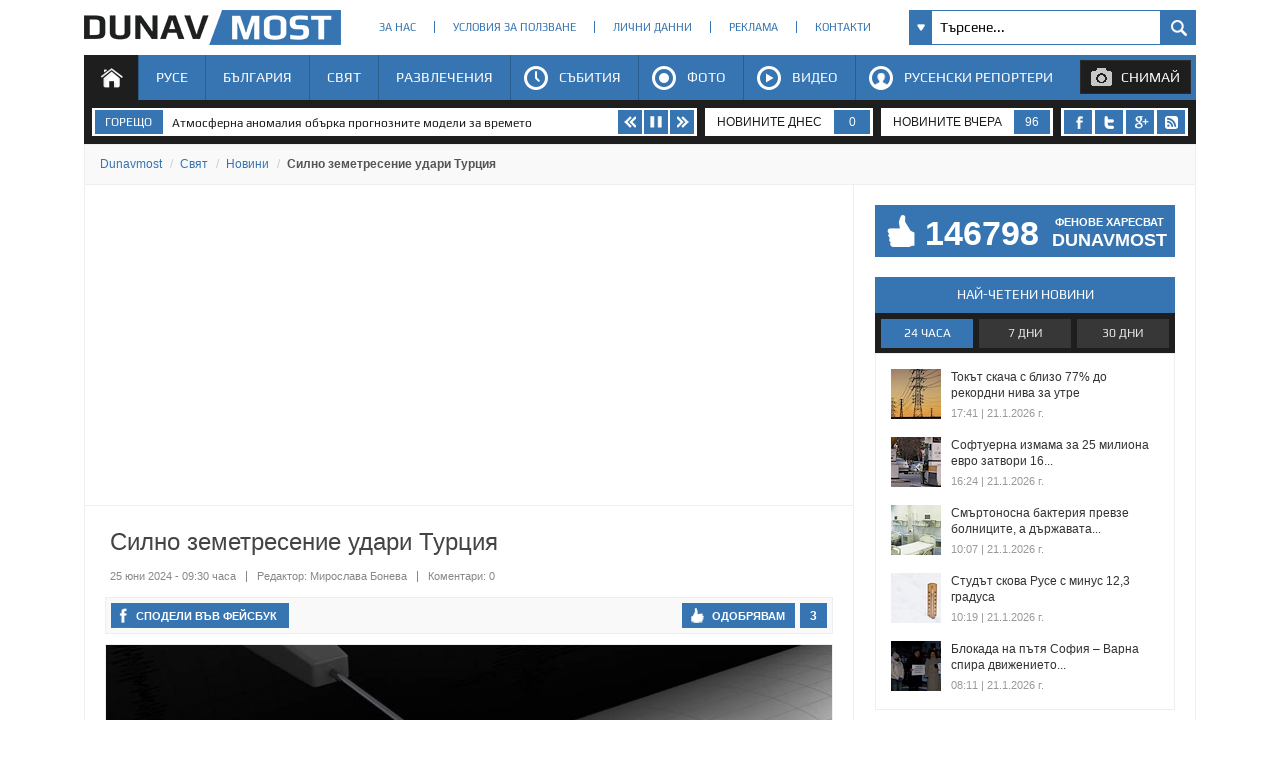

--- FILE ---
content_type: text/html; charset=utf-8
request_url: https://www.dunavmost.com/novini/silno-zemetresenie-udari-turtsiya-6
body_size: 20957
content:

<!DOCTYPE html>
<html xmlns="http://www.w3.org/1999/xhtml" lang="bg" prefix="og: http://ogp.me/ns#">
<head>
    <meta charset="utf-8" />
    <meta name="viewport" content="width=device-width, initial-scale=1.0">
    <meta name="robots" content="index, follow, max-image-preview:large" />
    <meta property="fb:app_id" content="1803502826628741" />
    <meta property="fb:pages" content="101093116598470" />
    <meta property="fb:pages" content="285214448644673" />
    <title>Силно земетресение удари Турция - DUNAVMOST.com</title>

    <link rel="canonical" href="https://www.dunavmost.com/novini/silno-zemetresenie-udari-turtsiya-6" />
    <meta name="description" content="Земетресение с магнитуд 5 разтърси тази нощ Западна Турция" />
    <meta name="keywords" content="Турция, земетресение, магнитуд, Европейско-средиземноморския сеизмологичен център" />
    <meta property="og:type" content="article">
    <meta property="og:url" content="https://www.dunavmost.com/novini/silno-zemetresenie-udari-turtsiya-6">
    <meta property="og:title" content="Силно земетресение удари Турция">
    <meta property="og:description" content="Земетресение с магнитуд 5 разтърси тази нощ Западна Турция">
    <meta property="og:image" content="https://www.dunavmost.com/snimka/202406/Original/5ffa43c4244e421fa817a6968d9686e3.jpg">
    <meta property="og:image:width" content="728">
    <meta property="og:image:height" content="416">
    <meta property="og:image:type" content="image/jpeg">
    <meta name="twitter:card" content="summary_large_image">
    <meta name="twitter:site" content="&#64;dunavmost">
    <meta name="twitter:creator" content="&#64;sapegin">
    <meta name="google-signin-client_id" content="543537070824-2dktfbjta6ajhl31f2u2btm807tqgral.apps.googleusercontent.com">
    <meta http-equiv="content-type" content="text/html; charset=utf-8" />
    <link rel="stylesheet" type="text/css" href="/Content/style.css">
    
    <style type="text/css">@font-face{font-family:'Play';font-style:normal;font-weight:400;src:url("/Content/Play/6aez4K2oVqwIvtg2H68T.woff2") format('woff2');unicode-range:U+460-52F,U+1C80-1C8A,U+20B4,U+2DE0-2DFF,U+A640-A69F,U+FE2E-FE2F}@font-face{font-family:'Play';font-style:normal;font-weight:400;src:url("/Content/Play/6aez4K2oVqwIvtE2H68T.woff2") format('woff2');unicode-range:U+301,U+400-45F,U+490-491,U+4B0-4B1,U+2116}@font-face{font-family:'Play';font-style:normal;font-weight:400;src:url("/Content/Play/6aez4K2oVqwIvts2H68T.woff2") format('woff2');unicode-range:U+100-2BA,U+2BD-2C5,U+2C7-2CC,U+2CE-2D7,U+2DD-2FF,U+304,U+308,U+329,U+1D00-1DBF,U+1E00-1E9F,U+1EF2-1EFF,U+2020,U+20A0-20AB,U+20AD-20C0,U+2113,U+2C60-2C7F,U+A720-A7FF}@font-face{font-family:'Play';font-style:normal;font-weight:400;src:url("/Content/Play/6aez4K2oVqwIvtU2Hw.woff2") format('woff2');unicode-range:U+0-FF,U+131,U+152-153,U+2BB-2BC,U+2C6,U+2DA,U+2DC,U+304,U+308,U+329,U+2000-206F,U+20AC,U+2122,U+2191,U+2193,U+2212,U+2215,U+FEFF,U+FFFD}@font-face{font-family:'Play';font-style:normal;font-weight:700;src:url("/Content/Play/6ae84K2oVqwItm4TCp0y2knT.woff2") format('woff2');unicode-range:U+460-52F,U+1C80-1C8A,U+20B4,U+2DE0-2DFF,U+A640-A69F,U+FE2E-FE2F}@font-face{font-family:'Play';font-style:normal;font-weight:700;src:url("/Content/Play/6ae84K2oVqwItm4TCpQy2knT.woff2") format('woff2');unicode-range:U+301,U+400-45F,U+490-491,U+4B0-4B1,U+2116}@font-face{font-family:'Play';font-style:normal;font-weight:700;src:url("/Content/Play/6ae84K2oVqwItm4TCp4y2knT.woff2") format('woff2');unicode-range:U+100-2BA,U+2BD-2C5,U+2C7-2CC,U+2CE-2D7,U+2DD-2FF,U+304,U+308,U+329,U+1D00-1DBF,U+1E00-1E9F,U+1EF2-1EFF,U+2020,U+20A0-20AB,U+20AD-20C0,U+2113,U+2C60-2C7F,U+A720-A7FF}@font-face{font-family:'Play';font-style:normal;font-weight:700;src:url("/Content/Play/6ae84K2oVqwItm4TCpAy2g.woff2") format('woff2');unicode-range:U+0-FF,U+131,U+152-153,U+2BB-2BC,U+2C6,U+2DA,U+2DC,U+304,U+308,U+329,U+2000-206F,U+20AC,U+2122,U+2191,U+2193,U+2212,U+2215,U+FEFF,U+FFFD}</style>
    <link rel="icon" href="/design/icons/dunavmost.ico" type="image/x-icon">
    <link rel="stylesheet" href="https://cdnjs.cloudflare.com/ajax/libs/font-awesome/4.7.0/css/font-awesome.min.css">
    <script src="//apis.google.com/js/platform.js" async defer>{ lang: 'bg' }</script>
    <script type="text/javascript" src="/Scripts/jquery-1.7.min.js"></script>
    <script type="text/javascript" src="//ajax.aspnetcdn.com/ajax/mvc/3.0/jquery.unobtrusive-ajax.min.js"></script>
    <script type="text/javascript" src="/Scripts/header.js?v=1"></script>


	<link rel="preload" as="image" href="/snimka/202406/728_416/5ffa43c4244e421fa817a6968d9686e3.jpg">
        <script src="https://apis.google.com/js/platform.js" async defer></script>

    <script type="application/ld+json">
            {"@context":"https://schema.org","@type":"NewsArticle","image":{"@type":"ImageObject","url":"https://www.dunavmost.com/snimka/202406/Original/5ffa43c4244e421fa817a6968d9686e3.jpg","contentUrl":"https://www.dunavmost.com/snimka/202406/Original/5ffa43c4244e421fa817a6968d9686e3.jpg","caption":"\u0417\u0435\u043C\u0435\u0442\u0440\u0435\u0441\u0435\u043D\u0438\u0435 \u0441 \u043C\u0430\u0433\u043D\u0438\u0442\u0443\u0434 5 \u0440\u0430\u0437\u0442\u044A\u0440\u0441\u0438 \u0442\u0430\u0437\u0438 \u043D\u043E\u0449 \u0417\u0430\u043F\u0430\u0434\u043D\u0430 \u0422\u0443\u0440\u0446\u0438\u044F"},"mainEntityOfPage":{"@type":"WebPage","@id":"https://www.dunavmost.com/novini/silno-zemetresenie-udari-turtsiya-6"},"url":"https://www.dunavmost.com/novini/silno-zemetresenie-udari-turtsiya-6","author":{"@type":"Organization","name":"Dunavmost","url":"https://www.dunavmost.com","logo":{"@type":"ImageObject","url":"https://www.dunavmost.com/design/images/logo_dm_horizontal.svg","encodingFormat":"image/svg\u002Bxml"}},"dateModified":"2024-06-25T09:30:00+03:00","datePublished":"2024-06-25T09:30:00+03:00","headline":"\u0421\u0438\u043B\u043D\u043E \u0437\u0435\u043C\u0435\u0442\u0440\u0435\u0441\u0435\u043D\u0438\u0435 \u0443\u0434\u0430\u0440\u0438 \u0422\u0443\u0440\u0446\u0438\u044F","inLanguage":"bg","keywords":["\u0422\u0443\u0440\u0446\u0438\u044F","\u0437\u0435\u043C\u0435\u0442\u0440\u0435\u0441\u0435\u043D\u0438\u0435","\u043C\u0430\u0433\u043D\u0438\u0442\u0443\u0434","\u0415\u0432\u0440\u043E\u043F\u0435\u0439\u0441\u043A\u043E-\u0441\u0440\u0435\u0434\u0438\u0437\u0435\u043C\u043D\u043E\u043C\u043E\u0440\u0441\u043A\u0438\u044F \u0441\u0435\u0438\u0437\u043C\u043E\u043B\u043E\u0433\u0438\u0447\u0435\u043D \u0446\u0435\u043D\u0442\u044A\u0440"],"articleBody":"\u0417\u0435\u043C\u0435\u0442\u0440\u0435\u0441\u0435\u043D\u0438\u0435 \u0441 \u043C\u0430\u0433\u043D\u0438\u0442\u0443\u0434 5 \u0440\u0430\u0437\u0442\u044A\u0440\u0441\u0438 \u0442\u0430\u0437\u0438 \u043D\u043E\u0449 \u0417\u0430\u043F\u0430\u0434\u043D\u0430 \u0422\u0443\u0440\u0446\u0438\u044F\r\r\u0422\u043E\u0432\u0430 \u043F\u043E\u043A\u0430\u0437\u0432\u0430\u0442 \u0434\u0430\u043D\u043D\u0438\u0442\u0435 \u043D\u0430 \u0415\u0432\u0440\u043E\u043F\u0435\u0439\u0441\u043A\u043E-\u0441\u0440\u0435\u0434\u0438\u0437\u0435\u043C\u043D\u043E\u043C\u043E\u0440\u0441\u043A\u0438\u044F \u0441\u0435\u0438\u0437\u043C\u043E\u043B\u043E\u0433\u0438\u0447\u0435\u043D \u0446\u0435\u043D\u0442\u044A\u0440.\r\r\u0415\u043F\u0438\u0446\u0435\u043D\u0442\u044A\u0440\u044A\u0442 \u043D\u0430 \u0442\u0440\u0443\u0441\u0430, \u0440\u0435\u0433\u0438\u0441\u0442\u0440\u0438\u0440\u0430\u043D \u0432 01:36 \u0447\u0430\u0441\u0430, \u0435 \u0431\u0438\u043B \u043D\u0430 45 \u043A\u0438\u043B\u043E\u043C\u0435\u0442\u0440\u0430 \u044E\u0433\u043E\u0437\u0430\u043F\u0430\u0434\u043D\u043E \u043E\u0442 \u0433\u0440\u0430\u0434 \u0411\u0430\u043B\u044A\u043A\u0435\u0441\u0438\u0440.\r\r\u0417\u0435\u043C\u0435\u0442\u0440\u0435\u0441\u0435\u043D\u0438\u0435\u0442\u043E \u0435 \u0441 \u0434\u044A\u043B\u0431\u043E\u0447\u0438\u043D\u0430 10 \u043A\u0438\u043B\u043E\u043C\u0435\u0442\u0440\u0430."}
    </script>

    <script type="application/ld+json">
            {"@context":"https://schema.org","@type":"BreadcrumbList","itemListElement":[{"@type":"ListItem","item":{"@type":"Thing","@id":"https://www.dunavmost.com","name":"Dunavmost"},"position":1},{"@type":"ListItem","item":{"@type":"Thing","@id":"https://www.dunavmost.com/World","name":"\u0421\u0432\u044F\u0442"},"position":2},{"@type":"ListItem","item":{"@type":"Thing","@id":"https://www.dunavmost.com/World/News","name":"\u041D\u043E\u0432\u0438\u043D\u0438"},"position":3},{"@type":"ListItem","item":{"@type":"Thing","@id":"https://www.dunavmost.com/novini/silno-zemetresenie-udari-turtsiya-6","name":"\u0421\u0438\u043B\u043D\u043E \u0437\u0435\u043C\u0435\u0442\u0440\u0435\u0441\u0435\u043D\u0438\u0435 \u0443\u0434\u0430\u0440\u0438 \u0422\u0443\u0440\u0446\u0438\u044F"},"position":4}]}
    </script>
    

	<script>(function(w,d,s,l,i){w[l]=w[l]||[];w[l].push({'gtm.start':
	new Date().getTime(),event:'gtm.js'});var f=d.getElementsByTagName(s)[0],
	j=d.createElement(s),dl=l!='dataLayer'?'&l='+l:'';j.async=true;j.src=
	'https://www.googletagmanager.com/gtm.js?id='+i+dl;f.parentNode.insertBefore(j,f);
	})(window,document,'script','dataLayer','GTM-K6VSMPQ');</script>

	<script async src="//patgsrv.com/c/dunavmost.com.js"></script>
	<script async src="https://fundingchoicesmessages.google.com/i/pub-3477745202327958?ers=1" nonce="9L3u8fgjJCRSi-OOmIY2Bw"></script><script nonce="9L3u8fgjJCRSi-OOmIY2Bw">(function() {function signalGooglefcPresent() {if (!window.frames['googlefcPresent']) {if (document.body) {const iframe = document.createElement('iframe'); iframe.style = 'width: 0; height: 0; border: none; z-index: -1000; left: -1000px; top: -1000px;'; iframe.style.display = 'none'; iframe.name = 'googlefcPresent'; document.body.appendChild(iframe);} else {setTimeout(signalGooglefcPresent, 0);}}}signalGooglefcPresent();})();</script>
</head>
<body>
	<noscript><iframe src="https://www.googletagmanager.com/ns.html?id=GTM-K6VSMPQ" height="0" width="0" style="display:none;visibility:hidden"></iframe></noscript>
    <script>
        window.fbAsyncInit = function () {
            FB.init({
                appId: '1774301066166209',
                xfbml: true,
                version: 'v2.8'
            });
            facebookLoaded.resolve();
        };

        (function (d, s, id) {
                var js, fjs = d.getElementsByTagName(s)[0];
                if (d.getElementById(id)) return;
                js = d.createElement(s); js.id = id;
		js.async=true;
                js.src = "//connect.facebook.net/bg_BG/sdk.js"; 
                fjs.parentNode.insertBefore(js, fjs);
            }(document, 'script', 'facebook-jssdk'));
    </script>
	
    <section id="head">
        <header>
            <h1>
                <a href="/" class="logo" title="Русе | Новини от Русе - DUNAVMOST.com" alt="Русе | Новини от Русе - DUNAVMOST.com">
                    Русе | Новини от Русе - Виртуален мост на новините от Русе! - DUNAVMOST.com
                </a>
            </h1>
        </header>
        <div class="nav_top">
            <ul>
                <li><a href="/AboutUs">За нас</a></li>
                <li><a href="/TermsAndConditions">Условия за ползване</a></li>
                <li><a href="/privacy">Лични данни</a></li>
                <li><a href="/Advertisement">Реклама</a></li>
                <li><a href="/Contacts">Контакти</a></li>
            </ul>
        </div>
        <div class="search_box_top">
<form action="/Search" class="sb_wrapper" id="ui_element" method="post" onsubmit="return false;">                <span class="sb_down"></span>
                <input name="searchTerm" class="sb_input" type="text" onfocus="if (this.value=='Търсене...') this.value='';" onblur="if (this.value=='') this.value='Търсене...';" value="Търсене..." />
                <input class="sb_search" type="submit" value="" />
                <ul class="sb_dropdown" style="display:none;">
                    <li class="sb_filter">Филтър на търсенето</li>
                    <li><input name="allChecked" value="true" type="checkbox" /><label for="all"><strong>Всички категории</strong></label></li>
                    <li><input name="selectedCategories" value="7" type="checkbox" /><label for="News">Новини</label></li>
                    <li><input name="selectedCategories" value="6" type="checkbox" /><label for="Event">Събития</label></li>
                    <li><input name="selectedCategories" value="9" type="checkbox" /><label for="Video">Видео репортажи</label></li>
                    <li><input name="selectedCategories" value="8" type="checkbox" /><label for="Photo">Фото репортажи</label></li>
                    <li><input name="selectedCategories" value="5" type="checkbox" /><label for="Reporteri">Русенски репортери</label></li>
                </ul>
</form>        </div>
        <div id="menu">
            <nav class="menu">
                <ul class="mega-menu">
                    <li>
                        <a href="/" id="menu1" class=active>Начало</a>
                    </li>
                    <li>
                        <a href="/Ruse" >Русе</a>
                        <div>
                            <div class="mega-menu-column first">
                                <h3 class="category">Подкатегории</h3>
                                <ul>
                                    <li><a href="/Ruse/News">Новини</a></li>
                                    <li><a href="/Ruse/Video">Видео</a></li>
                                    <li><a href="/Ruse/Photo">Фото</a></li>
                                </ul>
                                <h3 class="raiting">Последните 7 дни</h3>
                                <ul>
                                    <li><a href="javascript:;" data-url="/Ruse" data-posttype="MostViewed">Най-четени</a></li>
                                    <li><a href="javascript:;" data-url="/Ruse" data-posttype="MostCommented">Най-коментирани</a></li>
                                    <li><a href="javascript:;" data-url="/Ruse" data-posttype="MostLiked">Най-харесвани</a></li>
                                </ul>
                            </div>

                            <div class="mega-menu-column two">
                                <h3 class="news">Последни новини</h3>
<ul class="news_menu">
    <li>
        <a href="/novini/zhaltokraki-chaiki-i-pelikani-dominirat-v-zimnoto-nebe-nad-ruse" class="img"><img src="/snimka/202601/100_55/dd90c861fe144534be21ae27540fc894.webp" alt="Жълтокраки чайки и пеликани доминират в зимното небе над Русе" title="Жълтокраки чайки и пеликани доминират в зимното небе над Русе"></a>
        <a href="/novini/zhaltokraki-chaiki-i-pelikani-dominirat-v-zimnoto-nebe-nad-ruse" class="title">Жълтокраки чайки и пеликани доминират в зимното небе над Русе</a>
        <time datetime="2026-01-21T19:13:00" itemprop="datePublished">19:13 | 21 януари 2026 г.</time>
    </li>
    <li>
        <a href="/novini/energo-pro-spira-toka-v-tetovo-zaradi-speshen-remont" class="img"><img src="/snimka/202601/100_55/7dad68baebc348eb8693647d0c7e03ae.webp" alt="Спират тока в село Тетово" title="Спират тока в село Тетово"></a>
        <a href="/novini/energo-pro-spira-toka-v-tetovo-zaradi-speshen-remont" class="title">Спират тока в село Тетово</a>
        <time datetime="2026-01-21T17:08:00" itemprop="datePublished">17:08 | 21 януари 2026 г.</time>
    </li>
    <li>
        <a href="/novini/nad-1100-bebeta-se-rodiha-za-godina-v-ruse" class="img"><img src="/snimka/202601/100_55/fcdd4792d15345bdaeb0930500bc158d.webp" alt="Над 1100 бебета се родиха за година в Русе" title="Над 1100 бебета се родиха за година в Русе"></a>
        <a href="/novini/nad-1100-bebeta-se-rodiha-za-godina-v-ruse" class="title">Над 1100 бебета се родиха за година в Русе</a>
        <time datetime="2026-01-21T14:27:00" itemprop="datePublished">14:27 | 21 януари 2026 г.</time>
    </li>
</ul>

                            </div>
                            <div class="mega-menu-column three">
                                <h3 class="foto">Фото</h3>
<div class="foto_menu">
    <a href="/novini/63-bebeta-po-malko-proplakaha-v-rusensko-za-godina"><img src="/snimka/202601/200_130/67fe183512e84529b4da6b6063048ef3.webp" alt="63 бебета по-малко проплакаха в Русенско за година" title="63 бебета по-малко проплакаха в Русенско за година"></a>
    <a href="/novini/63-bebeta-po-malko-proplakaha-v-rusensko-za-godina">63 бебета по-малко проплакаха в Русенско за година</a>
    <time datetime="2026-01-21T15:36:00" itemprop="datePublished">15:36 | 21 януари 2026 г.</time>
</div>

                            </div>
                            <div class="mega-menu-column four">
                                <h3 class="video">Видео</h3>
<div class="foto_menu">
    <a href="/novini/d-r-meral-rasim-predupredi-za-riskovete-ot-sardechni-problemi-v-studa"><img src="/snimka/202601/200_130/272cd13fcc604af29351aa4772335042.webp" alt="Д-р Мерал Расим предупреди за рисковете от сърдечни проблеми в студа" title="Д-р Мерал Расим предупреди за рисковете от сърдечни проблеми в студа"></a>
    <a href="/novini/d-r-meral-rasim-predupredi-za-riskovete-ot-sardechni-problemi-v-studa">Д-р Мерал Расим предупреди за рисковете от сърдечни проблеми в студа</a>
    <time datetime="2026-01-21T14:47:00" itemprop="datePublished">14:47 | 21 януари 2026 г.</time>
</div>

                            </div>
                        </div>
                    </li>
                    <li>
                        <a href="/Bulgaria" >България</a>
                        <div>
                            <div class="mega-menu-column first">
                                <h3 class="category">Подкатегории</h3>
                                <ul>
                                    <li><a href="/Bulgaria/News">Новини</a></li>
                                    <li><a href="/Bulgaria/Video">Видео</a></li>
                                    <li><a href="/Bulgaria/Photo">Фото</a></li>
                                </ul>
                                <h3 class="raiting">Последните 7 дни</h3>
                                <ul>
                                    <li><a href="javascript:;" data-url="/Bulgaria" data-posttype="MostViewed">Най-четени</a></li>
                                    <li><a href="javascript:;" data-url="/Bulgaria" data-posttype="MostCommented">Най-коментирани</a></li>
                                    <li><a href="javascript:;" data-url="/Bulgaria" data-posttype="MostLiked">Най-харесвани</a></li>
                                </ul>
                            </div>

                            <div class="mega-menu-column two">
                                <h3 class="news">Последни новини</h3>
<ul class="news_menu">
    <li>
        <a href="/novini/balgarkite-razhdat-nai-mnogo-v-evropa-no-natsiyata-izchezva" class="img"><img src="/snimka/202601/100_55/b180e263cf57428193471dedb245c815.webp" alt="Българките раждат най-много в Европа, но нацията изчезва" title="Българките раждат най-много в Европа, но нацията изчезва"></a>
        <a href="/novini/balgarkite-razhdat-nai-mnogo-v-evropa-no-natsiyata-izchezva" class="title">Българките раждат най-много в Европа, но нацията изчезва</a>
        <time datetime="2026-01-21T22:14:00" itemprop="datePublished">22:14 | 21 януари 2026 г.</time>
    </li>
    <li>
        <a href="/novini/tsenite-v-sofiya-dogonvat-nyu-iork-vapreki-spada-v-klasatsiyata-na-numbeo" class="img"><img src="/snimka/202601/100_55/be754d04d54d41a3adbb69cdd8983ed9.webp" alt="Цените в София догонват Ню Йорк въпреки спада в класацията на Numbeo" title="Цените в София догонват Ню Йорк въпреки спада в класацията на Numbeo"></a>
        <a href="/novini/tsenite-v-sofiya-dogonvat-nyu-iork-vapreki-spada-v-klasatsiyata-na-numbeo" class="title">Цените в София догонват Ню Йорк въпреки спада в класацията на Numbeo</a>
        <time datetime="2026-01-21T21:38:00" itemprop="datePublished">21:38 | 21 януари 2026 г.</time>
    </li>
    <li>
        <a href="/novini/vasil-terziev-dade-zelena-svetlina-za-75-metrova-kula-v-dianabad" class="img"><img src="/snimka/202601/100_55/fa82053d127b4dc68a11c4f4916064b7.webp" alt="Васил Терзиев даде &quot;зелена светлина&quot; за 75-метрова кула в &quot;Дианабад&quot;" title="Васил Терзиев даде &quot;зелена светлина&quot; за 75-метрова кула в &quot;Дианабад&quot;"></a>
        <a href="/novini/vasil-terziev-dade-zelena-svetlina-za-75-metrova-kula-v-dianabad" class="title">Васил Терзиев даде &quot;зелена светлина&quot; за 75-метрова кула в &quot;Дианабад&quot;</a>
        <time datetime="2026-01-21T21:13:00" itemprop="datePublished">21:13 | 21 януари 2026 г.</time>
    </li>
</ul>

                            </div>
                            <div class="mega-menu-column three">
                                <h3 class="foto">Фото</h3>
<div class="foto_menu">
    <a href="/novini/sadii-i-prokurori-vlyazoha-v-klasnite-stai-v-razgrad"><img src="/snimka/202601/200_130/1fe2b8c8cb9e4b2a8c35cd2e1a076fc7.webp" alt="Съдии и прокурори влязоха в класните стаи в Разград" title="Съдии и прокурори влязоха в класните стаи в Разград"></a>
    <a href="/novini/sadii-i-prokurori-vlyazoha-v-klasnite-stai-v-razgrad">Съдии и прокурори влязоха в класните стаи в Разград</a>
    <time datetime="2026-01-21T16:51:00" itemprop="datePublished">16:51 | 21 януари 2026 г.</time>
</div>

                            </div>
                            <div class="mega-menu-column four">
                                <h3 class="video">Видео</h3>
<div class="foto_menu">
    <a href="/novini/georgi-lozanov-radev-e-proruski-igrach-koito-iska-kapitulatsiya-na-ukraina"><img src="/snimka/202601/200_130/ec879e7625114bfda670a7957a48c7e8.webp" alt="Георги Лозанов: Радев е проруски играч, който иска капитулация на Украйна" title="Георги Лозанов: Радев е проруски играч, който иска капитулация на Украйна"></a>
    <a href="/novini/georgi-lozanov-radev-e-proruski-igrach-koito-iska-kapitulatsiya-na-ukraina">Георги Лозанов: Радев е проруски играч, който иска капитулация на...</a>
    <time datetime="2026-01-21T23:11:00" itemprop="datePublished">23:11 | 21 януари 2026 г.</time>
</div>

                            </div>
                        </div>
                    </li>
                    <li>
                        <a href="/World" >Свят</a>
                        <div>
                            <div class="mega-menu-column first">
                                <h3 class="category">Подкатегории</h3>
                                <ul>
                                    <li><a href="/World/News">Новини</a></li>
                                    <li><a href="/World/Video">Видео</a></li>
                                    <li><a href="/World/Photo">Фото</a></li>
                                </ul>
                                <h3 class="raiting">Последните 7 дни</h3>
                                <ul>
                                    <li><a href="javascript:;" data-url="/World" data-posttype="MostViewed">Най-четени</a></li>
                                    <li><a href="javascript:;" data-url="/World" data-posttype="MostCommented">Най-коментирани</a></li>
                                    <li><a href="javascript:;" data-url="/World" data-posttype="MostLiked">Най-харесвани</a></li>
                                </ul>
                            </div>

                            <div class="mega-menu-column two">
                                <h3 class="news">Последни новини</h3>
<ul class="news_menu">
    <li>
        <a href="/novini/ep-poiska-bezplaten-rachen-bagazh-i-po-visoki-kompensatsii-za-patnitsite" class="img"><img src="/snimka/202601/100_55/81050f0db81d4ac397498c8fe82065c4.webp" alt="ЕП поиска безплатен ръчен багаж и по-високи компенсации за пътниците" title="ЕП поиска безплатен ръчен багаж и по-високи компенсации за пътниците"></a>
        <a href="/novini/ep-poiska-bezplaten-rachen-bagazh-i-po-visoki-kompensatsii-za-patnitsite" class="title">ЕП поиска безплатен ръчен багаж и по-високи компенсации за пътниците</a>
        <time datetime="2026-01-21T23:49:00" itemprop="datePublished">23:49 | 21 януари 2026 г.</time>
    </li>
    <li>
        <a href="/novini/tramp-vkara-putin-v-saveta-za-mir" class="img"><img src="/snimka/202601/100_55/624e704e9ab44a9080cf5106ed7a33d8.webp" alt="Тръмп вкара Путин в &quot;Съвета за мир&quot;" title="Тръмп вкара Путин в &quot;Съвета за мир&quot;"></a>
        <a href="/novini/tramp-vkara-putin-v-saveta-za-mir" class="title">Тръмп вкара Путин в &quot;Съвета за мир&quot;</a>
        <time datetime="2026-01-21T23:30:00" itemprop="datePublished">23:30 | 21 януари 2026 г.</time>
    </li>
    <li>
        <a href="/novini/navodneniya-v-gartsiya-vzeha-dve-zhertvi" class="img"><img src="/snimka/202601/100_55/4b670e054df1479689d166be888e1d9b.webp" alt="Наводнения в Гърция взеха две жертви" title="Наводнения в Гърция взеха две жертви"></a>
        <a href="/novini/navodneniya-v-gartsiya-vzeha-dve-zhertvi" class="title">Наводнения в Гърция взеха две жертви</a>
        <time datetime="2026-01-21T23:21:00" itemprop="datePublished">23:21 | 21 януари 2026 г.</time>
    </li>
</ul>

                            </div>
                            <div class="mega-menu-column three">
                                <h3 class="foto">Фото</h3>
<div class="foto_menu">
    <a href="/novini/turtsiya-obuchava-plahove-za-spasitelni-aktsii-pri-zemetreseniya"><img src="/snimka/202601/200_130/860a3f29bacc428bb0bc002c091ede41.webp" alt="Турция обучава плъхове за спасителни акции при земетресения" title="Турция обучава плъхове за спасителни акции при земетресения"></a>
    <a href="/novini/turtsiya-obuchava-plahove-za-spasitelni-aktsii-pri-zemetreseniya">Турция обучава плъхове за спасителни акции при земетресения</a>
    <time datetime="2026-01-12T21:02:00" itemprop="datePublished">21:02 | 12 януари 2026 г.</time>
</div>

                            </div>
                            <div class="mega-menu-column four">
                                <h3 class="video">Видео</h3>
<div class="foto_menu">
    <a href="/novini/donald-tramp-otchete-365-postizheniya-za-parvata-godina-ot-noviya-si-mandat"><img src="/snimka/202601/200_130/6ec79afc82194444b1e5657033f227e4.webp" alt="Доналд Тръмп отчете 365 постижения за първата година от новия си мандат" title="Доналд Тръмп отчете 365 постижения за първата година от новия си мандат"></a>
    <a href="/novini/donald-tramp-otchete-365-postizheniya-za-parvata-godina-ot-noviya-si-mandat">Доналд Тръмп отчете 365 постижения за първата година от новия си...</a>
    <time datetime="2026-01-21T07:25:00" itemprop="datePublished">07:25 | 21 януари 2026 г.</time>
</div>

                            </div>
                        </div>
                    </li>
                    <li>
                        <a href="/Fun" >Развлечения</a>
                        <div>
                            <div class="mega-menu-column first">
                                <h3 class="category">Подкатегории</h3>
                                <ul>
                                    <li><a href="/Fun/FunNews">Любопитни новини</a></li>
                                    <li><a href="/Horoscopes">Хороскоп</a></li>
                                    <li><a href="/AllQuotes">Цитати</a></li>
                                    <li><a href="/Jokes">Вицове</a></li>
                                </ul>
                                <h3 class="raiting1">Последните 7 дни</h3>
                                <ul>
                                    <li><a href="javascript:;" data-url="/Fun" data-posttype="MostViewed">Най-четени</a></li>
                                    <li><a href="javascript:;" data-url="/Fun" data-posttype="MostCommented">Най-коментирани</a></li>
                                    <li><a href="javascript:;" data-url="/Fun" data-posttype="MostLiked">Най-харесвани</a></li>
                                </ul>
                            </div>

                            <div class="mega-menu-column two">
                                <h3 class="news">Последни новини</h3>
<ul class="news_menu">
    <li>
        <a href="/novini/poleditsi-i-snyag-blokirat-iztochna-balgariya-utre" class="img"><img src="/snimka/202601/100_55/c1bcff9c6bfc429dbbedb6c6d6f1e718.webp" alt="Поледици и сняг блокират Източна България утре" title="Поледици и сняг блокират Източна България утре"></a>
        <a href="/novini/poleditsi-i-snyag-blokirat-iztochna-balgariya-utre" class="title">Поледици и сняг блокират Източна България утре</a>
        <time datetime="2026-01-21T21:25:00" itemprop="datePublished">21:25 | 21 януари 2026 г.</time>
    </li>
    <li>
        <a href="/novini/atmosferna-anomaliya-obarka-prognoznite-modeli-za-vremeto" class="img"><img src="/snimka/202601/100_55/60b2c34aafa447b1adf8cf8999170df2.webp" alt="Атмосферна аномалия обърка прогнозните модели за времето" title="Атмосферна аномалия обърка прогнозните модели за времето"></a>
        <a href="/novini/atmosferna-anomaliya-obarka-prognoznite-modeli-za-vremeto" class="title">Атмосферна аномалия обърка прогнозните модели за времето</a>
        <time datetime="2026-01-21T21:18:00" itemprop="datePublished">21:18 | 21 януари 2026 г.</time>
    </li>
    <li>
        <a href="/novini/choveshkoto-sartse-krie-nepodozirana-sposobnost-za-regeneratsiya" class="img"><img src="/snimka/202601/100_55/eaf357fabde3418a9309d193650e1252.webp" alt="Човешкото сърце крие неподозирана способност за регенерация" title="Човешкото сърце крие неподозирана способност за регенерация"></a>
        <a href="/novini/choveshkoto-sartse-krie-nepodozirana-sposobnost-za-regeneratsiya" class="title">Човешкото сърце крие неподозирана способност за регенерация</a>
        <time datetime="2026-01-21T09:51:00" itemprop="datePublished">09:51 | 21 януари 2026 г.</time>
    </li>
</ul>

                            </div>
                            <div class="mega-menu-column three">
                                <h3 class="foto">Фото</h3>
<div class="foto_menu">
    <a href="/novini/bum-na-vodni-giganti-v-cherno-more"><img src="/snimka/202601/200_130/468aa3cf822b4052b1624e693703f092.webp" alt="Бум на водни гиганти в Черно море" title="Бум на водни гиганти в Черно море"></a>
    <a href="/novini/bum-na-vodni-giganti-v-cherno-more">Бум на водни гиганти в Черно море</a>
    <time datetime="2026-01-17T14:25:00" itemprop="datePublished">14:25 | 17 януари 2026 г.</time>
</div>

                            </div>
                            <div class="mega-menu-column four">
                                <h3 class="video">Видео</h3>
<div class="foto_menu">
    <a href="/novini/fiki-dyado-mi-si-otide-ot-pankreatit-za-edin-den"><img src="/snimka/202601/200_130/d896218219d844079c5472cd736c1a7a.webp" alt="Фики: Дядо ми си отиде от панкреатит за един ден" title="Фики: Дядо ми си отиде от панкреатит за един ден"></a>
    <a href="/novini/fiki-dyado-mi-si-otide-ot-pankreatit-za-edin-den">Фики: Дядо ми си отиде от панкреатит за един ден</a>
    <time datetime="2026-01-18T11:08:00" itemprop="datePublished">11:08 | 18 януари 2026 г.</time>
</div>

                            </div>
                        </div>
                    </li>
                    <li>
                        <a href="/Events"  id="menu2">Събития</a>
                        <div>
                            <div class="mega-menu-column first">
                                <h3 class="category">Подкатегории</h3>
                                <ul>
                                    <li><a href="/Events/OperaAndTheater">Опера и театър</a></li>
                                    <li><a href="/Events/Concerts">Концерти</a></li>
                                    <li><a href="/Events/Cinema">Кино</a></li>
                                    <li><a href="/Events/Expositions">Изложби</a></li>
                                    <li><a href="/Events/Others">Други</a></li>
                                </ul>
                                <div class="add_event">
                                    <a href="/SendEvent">Добави събитие</a>
                                </div>
                            </div>
                            <div class="mega-menu-column three_foto">
                                <h3 class="event">Последно добавени събития от Русе</h3>
<ul class="foto_menu_foto event">
    <li>
        <div class="mdate">
            <time datetime="2025-12-19T18:00:00" itemprop="startDate">
                <span class="day">19</span>
                <span class="month">дек</span>
            </time>
        </div>
        <a href="/novini/rusenskata-opera-posreshta-koleda-s-intimen-kontsert-i-greyano-vino"><img src="/snimka/202511/200_130/f371ce8b964c41ff8831e1f0a84090a2.jpg" alt="Русенската опера посреща Коледа с интимен концерт и греяно вино" title="Русенската опера посреща Коледа с интимен концерт и греяно вино"></a>
        <a href="/novini/rusenskata-opera-posreshta-koleda-s-intimen-kontsert-i-greyano-vino">Русенската опера посреща Коледа с интимен концерт и греяно вино</a>
    </li>
    <li>
        <div class="mdate">
            <time datetime="2025-12-23T19:00:00" itemprop="startDate">
                <span class="day">23</span>
                <span class="month">дек</span>
            </time>
        </div>
        <a href="/novini/leshnikotroshachkata-se-zavrashta-na-stsenata-na-rusenskata-opera"><img src="/snimka/202511/200_130/f2eb142560874edc91559a11f07c4265.jpg" alt="„Лешникотрошачката“ се завръща на сцената на Русенската опера" title="„Лешникотрошачката“ се завръща на сцената на Русенската опера"></a>
        <a href="/novini/leshnikotroshachkata-se-zavrashta-na-stsenata-na-rusenskata-opera">„Лешникотрошачката“ се завръща на сцената на Русенската опера</a>
    </li>
    <li>
        <div class="mdate">
            <time datetime="2026-01-07T14:00:00" itemprop="startDate">
                <span class="day">7</span>
                <span class="month">яну</span>
            </time>
        </div>
        <a href="/novini/prof-hristo-pimpirev-shte-predstavi-kniga-za-antarktida-v-ruse"><img src="/snimka/202512/200_130/a84fa8b780354afcad94bb3a80572086.jpg" alt="Проф. Христо Пимпирев ще представи книга за Антарктида в Русе" title="Проф. Христо Пимпирев ще представи книга за Антарктида в Русе"></a>
        <a href="/novini/prof-hristo-pimpirev-shte-predstavi-kniga-za-antarktida-v-ruse">Проф. Христо Пимпирев ще представи книга за Антарктида в Русе</a>
    </li>
    <li>
        <div class="mdate">
            <time datetime="2026-01-16T18:00:00" itemprop="startDate">
                <span class="day">16</span>
                <span class="month">яну</span>
            </time>
        </div>
        <a href="/novini/izlozhba-izkustvoto-na-dzhan-shan-zhen"><img src="/snimka/202601/200_130/03f5ec220f694cd7bed8ebcaae609335.webp" alt="Изложба „Изкуството на Джън-Шан-Жен“" title="Изложба „Изкуството на Джън-Шан-Жен“"></a>
        <a href="/novini/izlozhba-izkustvoto-na-dzhan-shan-zhen">Изложба „Изкуството на Джън-Шан-Жен“</a>
    </li>
</ul>
                            </div>
                        </div>
                    </li>
                    <li>
                        <a href="/Photo"  id="menu3">Фото</a>
                        <div>
                            <div class="mega-menu-column first">
                                <h3 class="category">Подкатегории</h3>
                                <ul>
                                    <li><a href="/Photo/NewsAndEvents">Новини и събития</a></li>
                                    <li><a href="/Fun/Photo">Развлечения</a></li>
                                    <li><a href="/RuseReporters/Photo">Русенски репортери</a></li>
                                </ul>
                                <h3 class="raiting">Последните 7 дни</h3>
                                <ul>
                                    <li><a href="javascript:;" data-url="/Photo" data-posttype="MostViewed">Най-четени</a></li>
                                    <li><a href="javascript:;" data-url="/Photo" data-posttype="MostCommented">Най-коментирани</a></li>
                                    <li><a href="javascript:;" data-url="/Photo" data-posttype="MostLiked">Най-харесвани</a></li>
                                </ul>
                            </div>
                            <div class="mega-menu-column three_foto">
                                <h3 class="foto">Последни фото репортажи</h3>
<ul class="foto_menu_foto">
    <li>
        <a href="/novini/sadii-i-prokurori-vlyazoha-v-klasnite-stai-v-razgrad"><img src="/snimka/202601/200_130/1fe2b8c8cb9e4b2a8c35cd2e1a076fc7.webp" alt="Съдии и прокурори влязоха в класните стаи в Разград" title="Съдии и прокурори влязоха в класните стаи в Разград"></a>
        <a href="/novini/sadii-i-prokurori-vlyazoha-v-klasnite-stai-v-razgrad">Съдии и прокурори влязоха в класните стаи в Разград</a>
        <time datetime="2026-01-21T16:51:00" itemprop="datePublished">16:51 | 21 януари 2026 г.</time>
    </li>
    <li>
        <a href="/novini/63-bebeta-po-malko-proplakaha-v-rusensko-za-godina"><img src="/snimka/202601/200_130/67fe183512e84529b4da6b6063048ef3.webp" alt="63 бебета по-малко проплакаха в Русенско за година" title="63 бебета по-малко проплакаха в Русенско за година"></a>
        <a href="/novini/63-bebeta-po-malko-proplakaha-v-rusensko-za-godina">63 бебета по-малко проплакаха в Русенско за година</a>
        <time datetime="2026-01-21T15:36:00" itemprop="datePublished">15:36 | 21 януари 2026 г.</time>
    </li>
    <li>
        <a href="/novini/kmet-otkri-sobstvenika-na-izgubeni-pari-za-3-dni-sled-kato-politsiyata-ne-uspya-za-3-mesetsa"><img src="/snimka/202601/200_130/9e93c352971643ff8a5786e6de6d413d.webp" alt="Кмет откри собственика на изгубени пари за 3 дни, след като полицията не успя за 3 месеца" title="Кмет откри собственика на изгубени пари за 3 дни, след като полицията не успя за 3 месеца"></a>
        <a href="/novini/kmet-otkri-sobstvenika-na-izgubeni-pari-za-3-dni-sled-kato-politsiyata-ne-uspya-za-3-mesetsa">Кмет откри собственика на изгубени пари за 3 дни, след като полицията не успя за 3 месеца</a>
        <time datetime="2026-01-21T15:05:00" itemprop="datePublished">15:05 | 21 януари 2026 г.</time>
    </li>
    <li>
        <a href="/novini/ministarat-na-otbranata-otlichi-kmeta-na-tsenovo"><img src="/snimka/202601/200_130/5268f7c3f2674baab9bdf24a4487fed4.webp" alt="Министърът на отбраната отличи кмета на Ценово" title="Министърът на отбраната отличи кмета на Ценово"></a>
        <a href="/novini/ministarat-na-otbranata-otlichi-kmeta-na-tsenovo">Министърът на отбраната отличи кмета на Ценово</a>
        <time datetime="2026-01-21T14:38:00" itemprop="datePublished">14:38 | 21 януари 2026 г.</time>
    </li>
</ul>

                            </div>
                        </div>
                    </li>
                    <li>
                        <a href="/Video"  id="menu4">Видео</a>
                        <div>
                            <div class="mega-menu-column first">
                                <h3 class="category">Подкатегории</h3>
                                <ul>
                                    <li><a href="/Video/NewsAndEvents">Новини и събития</a></li>
                                    <li><a href="/Fun/Video">Развлечения</a></li>
                                    <li><a href="/RuseReporters/Video">Русенски репортери</a></li>
                                </ul>
                                <h3 class="raiting">Последните 7 дни</h3>
                                <ul>
                                    <li><a href="javascript:;" data-url="/Video" data-posttype="MostViewed">Най-четени</a></li>
                                    <li><a href="javascript:;" data-url="/Video" data-posttype="MostCommented">Най-коментирани</a></li>
                                    <li><a href="javascript:;" data-url="/Video" data-posttype="MostLiked">Най-харесвани</a></li>
                                </ul>
                            </div>
                            <div class="mega-menu-column three_foto">
                                <h3 class="video">Последни видео репортажи</h3>
<ul class="foto_menu_foto">
    <li>
        <a href="/novini/georgi-lozanov-radev-e-proruski-igrach-koito-iska-kapitulatsiya-na-ukraina"><img src="/snimka/202601/200_130/ec879e7625114bfda670a7957a48c7e8.webp" alt="Георги Лозанов: Радев е проруски играч, който иска капитулация на Украйна" title="Георги Лозанов: Радев е проруски играч, който иска капитулация на Украйна"></a>
        <a href="/novini/georgi-lozanov-radev-e-proruski-igrach-koito-iska-kapitulatsiya-na-ukraina">Георги Лозанов: Радев е проруски играч, който иска капитулация на Украйна</a>
        <time datetime="2026-01-21T23:11:00" itemprop="datePublished">23:11 | 21 януари 2026 г.</time>
    </li>
    <li>
        <a href="/novini/chetiri-grada-vastanaha-sreshtu-vechniya-glaven-prokuror"><img src="/snimka/202601/200_130/f439e8ab452a4952801abadca77f83a7.webp" alt="Четири града въстанаха срещу &quot;вечния&quot; главен прокурор" title="Четири града въстанаха срещу &quot;вечния&quot; главен прокурор"></a>
        <a href="/novini/chetiri-grada-vastanaha-sreshtu-vechniya-glaven-prokuror">Четири града въстанаха срещу &quot;вечния&quot; главен прокурор</a>
        <time datetime="2026-01-21T20:33:00" itemprop="datePublished">20:33 | 21 януари 2026 г.</time>
    </li>
    <li>
        <a href="/novini/d-r-meral-rasim-predupredi-za-riskovete-ot-sardechni-problemi-v-studa"><img src="/snimka/202601/200_130/272cd13fcc604af29351aa4772335042.webp" alt="Д-р Мерал Расим предупреди за рисковете от сърдечни проблеми в студа" title="Д-р Мерал Расим предупреди за рисковете от сърдечни проблеми в студа"></a>
        <a href="/novini/d-r-meral-rasim-predupredi-za-riskovete-ot-sardechni-problemi-v-studa">Д-р Мерал Расим предупреди за рисковете от сърдечни проблеми в студа</a>
        <time datetime="2026-01-21T14:47:00" itemprop="datePublished">14:47 | 21 януари 2026 г.</time>
    </li>
    <li>
        <a href="/novini/kabinetat-zakarpi-byudzheta-za-uchilishtni-remonti-s-novi-milioni"><img src="/snimka/202601/200_130/87f3bb85950e4b0db933dc1c35d5cdc6.webp" alt="Кабинетът &quot;закърпи&quot; бюджета за училищни ремонти с нови милиони" title="Кабинетът &quot;закърпи&quot; бюджета за училищни ремонти с нови милиони"></a>
        <a href="/novini/kabinetat-zakarpi-byudzheta-za-uchilishtni-remonti-s-novi-milioni">Кабинетът &quot;закърпи&quot; бюджета за училищни ремонти с нови милиони</a>
        <time datetime="2026-01-21T12:47:00" itemprop="datePublished">12:47 | 21 януари 2026 г.</time>
    </li>
</ul>
                            </div>
                        </div>
                    </li>
                    <li>
                        <a href="/RuseReporters"  id="menu5">Русенски репортери</a>
                        <div>
                            <div class="mega-menu-column first">
                                <h3 class="category">Подкатегории</h3>
                                <ul>
                                    <li><a href="/RuseReporters/Posts">Мнения</a></li>
                                    <li><a href="/RuseReporters/Photo">Фото</a></li>
                                    <li><a href="/RuseReporters/Video">Видео</a></li>
                                </ul>
                                <h3 class="raiting">Последните 7 дни</h3>
                                <ul>
                                    <li><a href="javascript:;" data-url="/RuseReporters" data-posttype="MostViewed">Най-четени</a></li>
                                    <li><a href="javascript:;" data-url="/RuseReporters" data-posttype="MostCommented">Най-коментирани</a></li>
                                    <li><a href="javascript:;" data-url="/RuseReporters" data-posttype="MostLiked">Най-харесвани</a></li>
                                </ul>
                            </div>
                            <div class="mega-menu-column three_foto">
                                <h3 class="user">Последно от русенски репортери</h3>
<ul class="foto_menu_foto">
    <li>
        <a href="/novini/da-obikalyame-li-ili-da-gazim-v-kalta"><img src="/snimka/202512/200_130/3cc4fbfaa4384d4a8de410366864806f.jpg" alt="Да обикаляме ли, или да газим в калта?" title="Да обикаляме ли, или да газим в калта?"></a>
        <a href="/novini/da-obikalyame-li-ili-da-gazim-v-kalta">Да обикаляме ли, или да газим в калта?</a>
        <time datetime="2025-12-08T20:31:00" itemprop="datePublished">20:31 | 08 декември 2025 г.</time>
    </li>
    <li>
        <a href="/novini/shofyor-blagodari-za-adrenalina-ot-ogromni-dupki-v-tsentara-na-ruse"><img src="/snimka/202512/200_130/7ada2987d8d54e9e92d9bdf807ed8081.jpg" alt="Шофьор &quot;благодари&quot; за адреналина от огромни дупки в центъра на Русе" title="Шофьор &quot;благодари&quot; за адреналина от огромни дупки в центъра на Русе"></a>
        <a href="/novini/shofyor-blagodari-za-adrenalina-ot-ogromni-dupki-v-tsentara-na-ruse">Шофьор &quot;благодари&quot; за адреналина от огромни дупки в центъра на Русе</a>
        <time datetime="2025-12-05T09:47:00" itemprop="datePublished">09:47 | 05 декември 2025 г.</time>
    </li>
    <li>
        <a href="/novini/neudobni-signali-kam-obshtina-ruse"><img src="/snimka/202503/200_130/0edc43587d3d4993b1745e587610d410.jpg" alt="НЕудобни сигнали към Община Русе" title="НЕудобни сигнали към Община Русе"></a>
        <a href="/novini/neudobni-signali-kam-obshtina-ruse">НЕудобни сигнали към Община Русе</a>
        <time datetime="2025-03-05T19:27:00" itemprop="datePublished">19:27 | 05 март 2025 г.</time>
    </li>
    <li>
        <a href="/novini/snegorinite-gi-chakame-za-velikden"><img src="/snimka/202502/200_130/7a2aa79ca9df4a53881bf15c6f475cdd.jpg" alt="Снегорините ги чакаме за Великден!" title="Снегорините ги чакаме за Великден!"></a>
        <a href="/novini/snegorinite-gi-chakame-za-velikden">Снегорините ги чакаме за Великден!</a>
        <time datetime="2025-02-18T11:23:00" itemprop="datePublished">11:23 | 18 февруари 2025 г.</time>
    </li>
</ul>

                                
                            </div>
                        </div>
                    </li>
                </ul>
            </nav>
            <div id="foto_gif">
                <div class="custombfoto">
                    <div class="bfoto">
                        <a href="/SendPhoto">СНИМАЙ</a>
                    </div>
                </div>
            </div>
        </div>
        <div id="bottom_menu">
            <div class="news_ticker">
    <ul id="js-news" class="js-hidden">
            <li class="news-item"><a href="/novini/poleditsi-i-snyag-blokirat-iztochna-balgariya-utre">Поледици и сняг блокират Източна България утре</a></li>
            <li class="news-item"><a href="/novini/atmosferna-anomaliya-obarka-prognoznite-modeli-za-vremeto">Атмосферна аномалия обърка прогнозните модели за времето</a></li>
            <li class="news-item"><a href="/novini/skubane-i-yumrutsi-na-republikanskoto-po-borba-v-sliven">Скубане и юмруци на републиканското по борба в Сливен</a></li>
    </ul>
</div>
    <script type="text/javascript">
        $('#js-news').ticker();
    </script>

            <div class="news_today">
    <a href="/Date/Today">Новините днес</a> <a href="/Date/Today"><span>0</span></a>
</div>
<div class="news_today">
    <a href="/Date/Yesterday">Новините вчера</a> <a href="/Date/Yesterday"><span>96</span></a>
</div>

            <div class="social_icons">
                <div id="gkUserArea">
                    <a id="gkRSS" title="RSS" alt="RSS" target="_blank" href="/RSSNews">RSS</a>
                </div>
                <div id="gkUserArea">
                    <a id="gkGOOGLE" title="RSS" alt="Google+" target="_blank" href="//plus.google.com/104685837274704879095/posts">Google+</a>
                </div>
                <div id="gkUserArea">
                    <a id="gkTWITTER" title="RSS" alt="Twitter" target="_blank" href="//twitter.com/dunavmost">Twitter</a>
                </div>
                <div id="gkUserArea">
                    <a id="gkFACEBOOK" title="RSS" alt="Facebook" target="_blank" href="//www.facebook.com/dunavmost">Facebook</a>
                </div>
            </div>
        </div>
    </section>
    

<input id="articleId" type="hidden" value="336896" />
<aside id="billboard">
    

<div class="banner_10">
<br /></div>

</aside>
<section id="breadcrumb">
    <ul><li><a class="pathway" href="/">Dunavmost</a></li><li class="pathway separator">/</li><li><a class="pathway" href="/World">Свят</a></li><li class="pathway separator">/</li><li><a class="pathway" href="/World/News">Новини</a></li><li class="pathway separator">/</li><li class="pathway"><strong>Силно земетресение удари Турция</strong></li></ul>
</section>
<div id="content_in">
    <section id="left_column">
        
        <aside>
            

<div class="banner_5">
<ins class="adsbygoogle"
     style="display:block"
     data-ad-client="ca-pub-3477745202327958"
     data-ad-slot="2406755827"
     data-ad-format="auto"
     data-full-width-responsive="true">
</ins></div>

        </aside>
        <main>
            <article id="news" >
                <header>
                    <h1>Силно земетресение удари Турция</h1>
                </header>
                <ul class="date-info">
                    <li class="itemDate"><time datetime="2024-06-25T09:30:00"> 25 юни 2024 - 09:30 часа</time></li>
                    <li class="itemAuthor">
                        Редактор:
                            <a href="/Editor/Мирослава Бонева">Мирослава Бонева</a>
                    </li>

                    <li><a title="Добави коментар" href="#comments">Коментари: 0</a></li>
                </ul>
                <div class="news_share">
                    <div class="social-likes" data-url="https://www.dunavmost.com/novini/silno-zemetresenie-udari-turtsiya-6" data-zeroes="yes">
                        <div class="social-likes__widget social-likes__widget_facebook" title="Сподели във Фейсбук"><span class="social-likes__button social-likes__button_facebook"><span class="social-likes__icon social-likes__icon_facebook"></span>Сподели във Фейсбук&nbsp;&nbsp;&nbsp;&nbsp;</span></div>
                    </div>
                    <span class="likenum">3</span><span class="likebutton"><a id="approveArticle" href="javascript:;">Одобрявам</a></span>
                </div>
                    <figure>
                        <div class="image_item"><img itemprop="image" width="726" height="415" src="/snimka/202406/728_416/5ffa43c4244e421fa817a6968d9686e3.jpg" alt="Земетресение с магнитуд 5 разтърси тази нощ Западна Турция" title="Земетресение с магнитуд 5 разтърси тази нощ Западна Турция"></div>
                        
                            <div class="image_info">
                                <figcaption>
                                    <span class="info">Земетресение с магнитуд 5 разтърси тази нощ Западна Турция</span>
                                </figcaption>
                            </div>
                    </figure>
                                    <div class="banner_photo_bm" style="display: block; margin: 0px 0px 0px 0px; float: left; height: 100%;">              
                       <!-- Д Позиция - 6 [ Сн - 728 x 90 ] -->
                        <ins class="adsbygoogle"
                           style="display:block"
                           data-ad-client="ca-pub-3477745202327958"
                           data-ad-slot="8313688624"
                           data-ad-format="auto"
                           data-full-width-responsive="true"></ins>
                        <script>
                            (adsbygoogle = window.adsbygoogle || []).push({});
                        </script>
			         
                    </div>
                <div class="news_text" id="newstext">
<p><strong>Земетресение с магнитуд 5 разтърси тази нощ Западна Турция</strong></p>

<p>Това показват данните на <strong class='keys'>Европейско-средиземноморския сеизмологичен център</strong>.</p>

<p>Епицентърът на труса, регистриран в 01:36 часа, е бил на 45 километра югозападно от град Балъкесир.</p>

<ins class="adsbygoogle"
     style="display:block; text-align:center;"
     data-ad-layout="in-article"
     data-ad-format="fluid"
     data-ad-client="ca-pub-3477745202327958"
     data-ad-slot="2497136225">
</ins>
<p><strong class='keys'>Земетресение</strong>то е с дълбочина 10 километра.</p>                </div>

				
                    <div class="social-links">Последвайте Dunavmost във 
						<a href="https://www.facebook.com/dunavmost" target="_blank" class="facebook"><i class="fa fa-facebook-square" aria-hidden="true"></i>Facebook</a> 
						<a href="https://twitter.com/dunavmost" target="_blank" class="twitter"><i class="fa fa-twitter-square" aria-hidden="true"></i>Twitter</a> 
						<a href="https://t.me/dunavmost" target="_blank" class="telegram"><i class="fa fa-telegram" aria-hidden="true"></i>Telegram</a></div>
                    <div class="send_news_bottom">Изпращайте снимки и информация на <a href="https://www.dunavmost.com/SendPhoto">news@dunavmost.com</a> по всяко време на денонощието!</div>
				

                <div class="advert_morenews">
                    <aside>
                        

<div class="banner_8">
<ins class="adsbygoogle"
     style="display:block"
     data-ad-client="ca-pub-3477745202327958"
     data-ad-slot="2267155024"
     data-ad-format="auto"
     data-full-width-responsive="true">
</ins></div>

                    </aside>
<div class="morenews">
    <h3>Още по темата</h3>
    <ul class="news_tab_r_md">
        <li>
            <article>
                <a href="/novini/novo-zemetresenie-raztarsi-severozapadna-turtsiya"><img src="/snimka/202511/50_50/4d55b95cb4e742d1b01e8ee59827ecd5.jpg" alt="Ново земетресение разтърси Северозападна Турция" title="Ново земетресение разтърси Северозападна Турция"></a>
                <a href="/novini/novo-zemetresenie-raztarsi-severozapadna-turtsiya"><h4>Ново земетресение разтърси Северозападна Турция</h4></a>
                <span class="info"><time datetime="2025-11-09T16:09:00" itemprop="datePublished">16:09 | 9.11.2025 г.</time></span>
            </article>
        </li>
        <li>
            <article>
                <a href="/novini/bezsanna-nosht-v-turtsiya-nad-40-vtorichni-trusa-sled-silnoto-zemetresenie"><img src="/snimka/202510/50_50/2429dc449113488394f20f61eaccf3cb.jpg" alt="Безсънна нощ в Турция: Над 40 вторични труса след силното земетресение" title="Безсънна нощ в Турция: Над 40 вторични труса след силното земетресение"></a>
                <a href="/novini/bezsanna-nosht-v-turtsiya-nad-40-vtorichni-trusa-sled-silnoto-zemetresenie"><h4>Безсънна нощ в Турция: Над 40 вторични труса след силното земетресение</h4></a>
                <span class="info"><time datetime="2025-10-28T09:14:00" itemprop="datePublished">09:14 | 28.10.2025 г.</time></span>
            </article>
        </li>
        <li>
            <article>
                <a href="/novini/zemetresenie-ot-4-8-po-rihter-raztarsi-zapadna-turtsiya"><img src="/snimka/202510/50_50/0e370a0b13164e6f9f28c924df97faac.jpg" alt="Земетресение от 4.8 по Рихтер разтърси Западна Турция" title="Земетресение от 4.8 по Рихтер разтърси Западна Турция"></a>
                <a href="/novini/zemetresenie-ot-4-8-po-rihter-raztarsi-zapadna-turtsiya"><h4>Земетресение от 4.8 по Рихтер разтърси Западна Турция</h4></a>
                <span class="info"><time datetime="2025-10-09T07:08:00" itemprop="datePublished">07:08 | 9.10.2025 г.</time></span>
            </article>
        </li>
        <li>
            <article>
                <a href="/novini/5-4-po-rihter-raztarsi-zapadna-turtsiya"><img src="/snimka/202509/50_50/4504f9a801b842cbb928a5015835ce0b.jpg" alt="5,4 по Рихтер разтърси Западна Турция" title="5,4 по Рихтер разтърси Западна Турция"></a>
                <a href="/novini/5-4-po-rihter-raztarsi-zapadna-turtsiya"><h4>5,4 по Рихтер разтърси Западна Турция</h4></a>
                <span class="info"><time datetime="2025-09-28T14:00:00" itemprop="datePublished">14:00 | 28.9.2025 г.</time></span>
            </article>
        </li>
    </ul>
</div>                </div>
                <div id="tags">
                    <div class="tagsh">Етикети</div>
                    <div class="tags">
                        <ul class="tag">
                                <li><a href="/News/%D0%A2%D1%83%D1%80%D1%86%D0%B8%D1%8F">Турция</a></li>
                                <li><a href="/News/%D0%B7%D0%B5%D0%BC%D0%B5%D1%82%D1%80%D0%B5%D1%81%D0%B5%D0%BD%D0%B8%D0%B5">земетресение</a></li>
                                <li><a href="/News/%D0%BC%D0%B0%D0%B3%D0%BD%D0%B8%D1%82%D1%83%D0%B4">магнитуд</a></li>
                                <li><a href="/News/%D0%95%D0%B2%D1%80%D0%BE%D0%BF%D0%B5%D0%B9%D1%81%D0%BA%D0%BE-%D1%81%D1%80%D0%B5%D0%B4%D0%B8%D0%B7%D0%B5%D0%BC%D0%BD%D0%BE%D0%BC%D0%BE%D1%80%D1%81%D0%BA%D0%B8%D1%8F%20%D1%81%D0%B5%D0%B8%D0%B7%D0%BC%D0%BE%D0%BB%D0%BE%D0%B3%D0%B8%D1%87%D0%B5%D0%BD%20%D1%86%D0%B5%D0%BD%D1%82%D1%8A%D1%80">Европейско-средиземноморския сеизмологичен център</a></li>
                        </ul>
                    </div>
                </div>
            </article>
            <aside>
                

<div class="banner_6 br">
<br /></div>

            </aside>
            <div class="anhor_comments">
                <p id="comments"><a name="anchor" id="comments"></a></p>
            </div>


        </main>
        <aside>
            

<div class="banner_7">
<ins class="adsbygoogle"
     style="display:block"
     data-ad-client="ca-pub-3477745202327958"
     data-ad-slot="4139933488"
     data-ad-format="auto"
     data-full-width-responsive="true">
</ins></div>

        </aside>
    <div class="comments_box">
        <div class="tabs_news_topleft">
            <ul class="tabs topleft" data-persist="true">
                <li id="tab_10"><a href="#view10"><span id="totalCommentsCount" class="count_comments">0</span>Kоментарa</a></li>
                
                
            </ul>
            <div class="tabcontents">
                <div id="view10">
<form action="/Comments/PostComment?Length=8" data-ajax="true" data-ajax-begin="return onBeginPostComment();" data-ajax-failure="OnFailure" data-ajax-method="POST" data-ajax-success="OnSubmitCommentSuccess" id="postCommentForm" method="post"><input name="__RequestVerificationToken" type="hidden" value="ysO-WyCGpb0nYNaoJH_-4Ms94IkznV29G_6clXw4XNEp7o8cGc4pncKvo3NF3a4XZxk-yFotrF8N3i_wHGo_yNRVDnQPXW2DCkkyT35si7U1" />                        <div id="form-main">
                            <div id="form-div">
                                
                                <p class="name">
                                    <input name="name" type="text" class="validate[required,custom[onlyLetter],length[0,100]] feedback-input" placeholder="Твоето име" id="name" />
                                </p>
                                <p class="text">
                                    <textarea name="text" class="validate[required,length[6,300]] feedback-input" id="comment" placeholder="Напиши коментар"></textarea>
                                    <div class="text_simbols">
                                        <span class="counter">Остават <span>2000</span> символа</span>
                                    </div>
                                </p>
                                    <div id="externalLogin">
                                        <p>Поради зачестилите злоупотреби в сайта, за да оставите анонимен коментар или да гласувате изискваме да се идентифицирате с Facebook или Google акаунт.</p>
                                        <p>Натискайки на един от бутоните по-долу коментарът ви ще бъде публикуван анонимно под псевдонима който сте попълнили по-горе в полето "Твоето име". Никаква лична информация за вас няма да бъде съхранявана при нас или показвана на други потребители.</p>
                                        <div id="login-buttons-container">
                                            <div class="g-signin2" data-longtitle="true" data-onsuccess="onGoogleSignIn"></div>
                                            <div class="fb-login-button" data-size="medium" data-button-type="login_with" data-onlogin="checkFacebookLoginState();"></div>
                                        </div>
                                    </div>
                                

    <div class="captcha">

        <input id="CaptchaDeText" name="CaptchaDeText" type="hidden" value="a7efece92bee4732aba05f7daf301f72" />
        <img id="CaptchaImage" src="/DefaultCaptcha/Generate?t=a7efece92bee4732aba05f7daf301f72" class="capcha" alt="Код за сигурност" width="125" height="45">
        <span id="1a60a646408a4e2ebe7d735384cd322e" onclick="______09271595ddfa47d7bacd65e3743b3687________()" style="display: none;" class="captcha">Обнови</span>
        <input aria-label="Въведете кода от картинката" class="capcha" data-val="true" data-val-required="" id="CaptchaInputText" name="CaptchaInputText" type="text" value="" />
    </div>

                                <div class="submit">
                                    <input id="itemType" name="itemType" type="hidden" value="1" />
                                    <input id="itemID" name="itemID" type="hidden" value="336896" />
                                    <input id="commentsCount" name="commentsCount" type="hidden" value="5" />
                                    <input id="lastCommentNumber" name="lastCommentNumber" type="hidden" value="-1" />
                                    <input id="commentsStep" name="commentsStep" type="hidden" value="5" />
                                    <input id="maxCommentId" name="maxCommentId" type="hidden" value="-1" />
                                    <input id="facebookSignature" name="facebookSignature" type="hidden" />
                                    <input id="googleSignature" name="googleSignature" type="hidden" />
                                    <input type="submit" value="ИЗПРАТИ" id="button-blue" />
                                    <div class="ease"></div>
                                </div>
                                
                            </div>
                        </div>
                            <script>
                                //hide login buttons if logged in
                                facebookLoaded.promise.then(() => {
                                    checkFacebookLoginState();
                                })
                            </script>
                        <div class="clr"></div>
                        <div id="comment_terms">
                            * Моля, използвайте кирилица! Не се толерират мнения с обидно или нецензурно съдържание, на верска или етническа основа, както и коментари написани само с главни букви!
                        </div>
</form>                    <div class="clr"></div>
                    <div id="comments_list">
                        <ul id="myList_comments">
                        </ul>
                        <div id="loadMore">Зареди още коментари</div>
                    </div>
                </div>
                
                
            </div>
        </div>
    </div>
    </section>
    <section id="rigt_column">

<div id="facebook_dunavmost">
	<div class="social-likes__widget social-likes__widget_facebook" title="Dunavmost във Фейсбук">
		<span class="social-likes__counter social-likes__counter_facebook">146798</span>
    </div>
    <div class="fans">
        <a href="https://www.facebook.com/dunavmost" target="_blank">
            Фенове харесват<br /><span class="dm">Dunavmost</span>
        </a>
    </div>
</div>
<div class="tabs_news_right">
    
<div class="tabs_news_right">
    <div class="title_news_r_md">
        <h3>Най-четени новини</h3>
    </div>
    <ul class="tabs right">
        <li id="days_1" class='selected'><a href="#view1">24 Часа</a></li>
        <li id="days_7"><a href="#view2">7 дни</a></li>
        <li id="days_30"><a href="#view3">30 дни</a></li>
    </ul>
    <div class="tabcontents">
        <div id="view1" style='display:block'>
            <ul class="news_tab_r_md">
                <li>
                    <article>
                        <a href="/novini/tokat-skacha-s-blizo-77-do-rekordni-niva-za-utre"><img src="/snimka/202601/50_50/dbcb8135d1fb4a87b0acf09004e86bb9.webp" alt="Токът скача с близо 77% до рекордни нива за утре" title="Токът скача с близо 77% до рекордни нива за утре"></a>
                        <a href="/novini/tokat-skacha-s-blizo-77-do-rekordni-niva-za-utre"><h4>Токът скача с близо 77% до рекордни нива за утре</h4></a>
                        <span class="info"><time datetime="2026-01-21T17:41:00" itemprop="datePublished">17:41 | 21.1.2026 г.</time></span>
                    </article>
                </li>
                <li>
                    <article>
                        <a href="/novini/softuerna-izmama-za-25-miliona-evro-zatvori-16-benzinostantsii"><img src="/snimka/202601/50_50/b3563a01773741999c4f1e4f349c08e8.webp" alt="Софтуерна измама за 25 милиона евро затвори 16 бензиностанции" title="Софтуерна измама за 25 милиона евро затвори 16 бензиностанции"></a>
                        <a href="/novini/softuerna-izmama-za-25-miliona-evro-zatvori-16-benzinostantsii"><h4>Софтуерна измама за 25 милиона евро затвори 16...</h4></a>
                        <span class="info"><time datetime="2026-01-21T16:24:00" itemprop="datePublished">16:24 | 21.1.2026 г.</time></span>
                    </article>
                </li>
                <li>
                    <article>
                        <a href="/novini/smartonosna-bakteriya-prevze-bolnitsite-a-darzhavata-si-zatvarya-ochite-s-fiktivni-proverki"><img src="/snimka/202601/50_50/8bd5aab5614f4ffea9fb94671203aaed.webp" alt="Смъртоносна бактерия превзе болниците, а държавата си затваря очите с фиктивни проверки" title="Смъртоносна бактерия превзе болниците, а държавата си затваря очите с фиктивни проверки"></a>
                        <a href="/novini/smartonosna-bakteriya-prevze-bolnitsite-a-darzhavata-si-zatvarya-ochite-s-fiktivni-proverki"><h4>Смъртоносна бактерия превзе болниците, а държавата...</h4></a>
                        <span class="info"><time datetime="2026-01-21T10:07:00" itemprop="datePublished">10:07 | 21.1.2026 г.</time></span>
                    </article>
                </li>
                <li>
                    <article>
                        <a href="/novini/studat-skova-ruse-s-minus-12-3-gradusa"><img src="/snimka/202601/50_50/433caf61e7bc483285167a7889c5a0bf.webp" alt="Студът скова Русе с минус 12,3 градуса" title="Студът скова Русе с минус 12,3 градуса"></a>
                        <a href="/novini/studat-skova-ruse-s-minus-12-3-gradusa"><h4>Студът скова Русе с минус 12,3 градуса</h4></a>
                        <span class="info"><time datetime="2026-01-21T10:19:00" itemprop="datePublished">10:19 | 21.1.2026 г.</time></span>
                    </article>
                </li>
                <li>
                    <article>
                        <a href="/novini/blokada-na-patya-sofiya-varna-spira-dvizhenieto-zaradi-kariera-do-balvan"><img src="/snimka/202601/50_50/4a4d64e0bc6a4008a30a9da8eb2c4077.webp" alt="Блокада на пътя София – Варна спира движението заради кариера до Балван" title="Блокада на пътя София – Варна спира движението заради кариера до Балван"></a>
                        <a href="/novini/blokada-na-patya-sofiya-varna-spira-dvizhenieto-zaradi-kariera-do-balvan"><h4>Блокада на пътя София – Варна спира движението...</h4></a>
                        <span class="info"><time datetime="2026-01-21T08:11:00" itemprop="datePublished">08:11 | 21.1.2026 г.</time></span>
                    </article>
                </li>
            </ul>
        </div>
        <div id="view2" style='display:none'>
            <ul class="news_tab_r_md">
                <li>
                    <article>
                        <a href="/novini/kalina-androlova-sporazumenieto-s-botash-e-sklyucheno-vapreki-narusheniyata-na-protsedurata"><img src="/snimka/202601/50_50/b6ecdf1c48b344758013e3f3c47cf77c.webp" alt="Калина Андролова: Споразумението с БОТАШ е сключено въпреки нарушенията на процедурата" title="Калина Андролова: Споразумението с БОТАШ е сключено въпреки нарушенията на процедурата"></a>
                        <a href="/novini/kalina-androlova-sporazumenieto-s-botash-e-sklyucheno-vapreki-narusheniyata-na-protsedurata"><h4>Калина Андролова: Споразумението с БОТАШ е...</h4></a>
                        <span class="info"><time datetime="2026-01-17T11:41:00" itemprop="datePublished">11:41 | 17.1.2026 г.</time></span>
                    </article>
                </li>
                <li>
                    <article>
                        <a href="/novini/kakva-shte-e-kolektsionerskata-stoinost-na-levovete"><img src="/snimka/202601/50_50/d59f19e880874535bde26fc9c422d861.webp" alt="Колекционери от чужбина изкупуват запазените български левове" title="Колекционери от чужбина изкупуват запазените български левове"></a>
                        <a href="/novini/kakva-shte-e-kolektsionerskata-stoinost-na-levovete"><h4>Колекционери от чужбина изкупуват запазените...</h4></a>
                        <span class="info"><time datetime="2026-01-18T21:23:00" itemprop="datePublished">21:23 | 18.1.2026 г.</time></span>
                    </article>
                </li>
                <li>
                    <article>
                        <a href="/novini/sobstvenikat-na-ekont-otreche-zavisimost-ot-obshtestveni-porachki"><img src="/snimka/202601/50_50/61507613b8bd4e46a23e6089260b9a64.webp" alt="Собственикът на &quot;Еконт&quot; отрече зависимост от обществени поръчки" title="Собственикът на &quot;Еконт&quot; отрече зависимост от обществени поръчки"></a>
                        <a href="/novini/sobstvenikat-na-ekont-otreche-zavisimost-ot-obshtestveni-porachki"><h4>Собственикът на &quot;Еконт&quot; отрече зависимост от...</h4></a>
                        <span class="info"><time datetime="2026-01-18T15:18:00" itemprop="datePublished">15:18 | 18.1.2026 г.</time></span>
                    </article>
                </li>
                <li>
                    <article>
                        <a href="/novini/nimh-fevruari-shte-bade-po-studen-ot-ochakvanoto"><img src="/snimka/202601/50_50/6b6baa943bbe40f09e5e8367425e8c27.webp" alt="НИМХ: Февруари ще бъде по-студен от очакваното" title="НИМХ: Февруари ще бъде по-студен от очакваното"></a>
                        <a href="/novini/nimh-fevruari-shte-bade-po-studen-ot-ochakvanoto"><h4>НИМХ: Февруари ще бъде по-студен от очакваното</h4></a>
                        <span class="info"><time datetime="2026-01-20T18:09:00" itemprop="datePublished">18:09 | 20.1.2026 г.</time></span>
                    </article>
                </li>
                <li>
                    <article>
                        <a href="/novini/ivan-hinovski-parogenerator-v-aets-e-palen-s-greshen-fluid"><img src="/snimka/202601/50_50/c3bfc9a61da7450aa94c8262bb4418b6.webp" alt="Иван Хиновски: Парогенератор в АЕЦ е пълен с грешен флуид" title="Иван Хиновски: Парогенератор в АЕЦ е пълен с грешен флуид"></a>
                        <a href="/novini/ivan-hinovski-parogenerator-v-aets-e-palen-s-greshen-fluid"><h4>Иван Хиновски: Парогенератор в АЕЦ е пълен с...</h4></a>
                        <span class="info"><time datetime="2026-01-19T21:22:00" itemprop="datePublished">21:22 | 19.1.2026 г.</time></span>
                    </article>
                </li>
            </ul>
        </div>
        <div id="view3" style='display:none'>
            <ul class="news_tab_r_md">
                <li>
                    <article>
                        <a href="/novini/balgarin-blokira-banka-s-3-bidona-moneti-za-obmyana"><img src="/snimka/202601/50_50/481407652bab44d8b8c0e476a57a577f.webp" alt="Българин блокира банка с 3 бидона монети за обмяна" title="Българин блокира банка с 3 бидона монети за обмяна"></a>
                        <a href="/novini/balgarin-blokira-banka-s-3-bidona-moneti-za-obmyana"><h4>Българин блокира банка с 3 бидона монети за обмяна</h4></a>
                        <span class="info"><time datetime="2026-01-11T18:48:00" itemprop="datePublished">18:48 | 11.1.2026 г.</time></span>
                    </article>
                </li>
                <li>
                    <article>
                        <a href="/novini/pochina-18-godishnata-shampionka-po-gimnastika-izabel-marchinyak"><img src="/snimka/202512/50_50/0c87c1ae5b924f81bda4a5cdd31d8436.jpg" alt="Почина 18-годишната шампионка по гимнастика Изабел Марчиняк" title="Почина 18-годишната шампионка по гимнастика Изабел Марчиняк"></a>
                        <a href="/novini/pochina-18-godishnata-shampionka-po-gimnastika-izabel-marchinyak"><h4>Почина 18-годишната шампионка по гимнастика Изабел...</h4></a>
                        <span class="info"><time datetime="2025-12-26T20:33:00" itemprop="datePublished">20:33 | 26.12.2025 г.</time></span>
                    </article>
                </li>
                <li>
                    <article>
                        <a href="/novini/klient-blokira-kasa-v-kaufland-zaradi-resto-v-evro"><img src="/snimka/202601/50_50/3c5d63fdfe4f41579bd5236bd805daef.webp" alt="Клиент блокира каса в „Кауфланд“ заради ресто в евро" title="Клиент блокира каса в „Кауфланд“ заради ресто в евро"></a>
                        <a href="/novini/klient-blokira-kasa-v-kaufland-zaradi-resto-v-evro"><h4>Клиент блокира каса в „Кауфланд“ заради ресто в...</h4></a>
                        <span class="info"><time datetime="2026-01-02T14:00:00" itemprop="datePublished">14:00 | 2.1.2026 г.</time></span>
                    </article>
                </li>
                <li>
                    <article>
                        <a href="/novini/kalina-androlova-sporazumenieto-s-botash-e-sklyucheno-vapreki-narusheniyata-na-protsedurata"><img src="/snimka/202601/50_50/b6ecdf1c48b344758013e3f3c47cf77c.webp" alt="Калина Андролова: Споразумението с БОТАШ е сключено въпреки нарушенията на процедурата" title="Калина Андролова: Споразумението с БОТАШ е сключено въпреки нарушенията на процедурата"></a>
                        <a href="/novini/kalina-androlova-sporazumenieto-s-botash-e-sklyucheno-vapreki-narusheniyata-na-protsedurata"><h4>Калина Андролова: Споразумението с БОТАШ е...</h4></a>
                        <span class="info"><time datetime="2026-01-17T11:41:00" itemprop="datePublished">11:41 | 17.1.2026 г.</time></span>
                    </article>
                </li>
                <li>
                    <article>
                        <a href="/novini/hasan-i-ibrahim-ignatovi-zapochvat-natsionalno-turne-prez-mart"><img src="/snimka/202601/50_50/5c585ce85ac24fbc962128d4860dc95e.webp" alt="Хасан и Ибрахим Игнатови започват национално турне през март" title="Хасан и Ибрахим Игнатови започват национално турне през март"></a>
                        <a href="/novini/hasan-i-ibrahim-ignatovi-zapochvat-natsionalno-turne-prez-mart"><h4>Хасан и Ибрахим Игнатови започват национално турне...</h4></a>
                        <span class="info"><time datetime="2026-01-11T08:11:00" itemprop="datePublished">08:11 | 11.1.2026 г.</time></span>
                    </article>
                </li>
            </ul>
        </div>
    </div>
</div>

</div>
<aside>


<div class="banner_1">
<ins class="adsbygoogle"
     style="display:block"
     data-ad-client="ca-pub-3477745202327958"
     data-ad-slot="8453289420"
     data-ad-format="auto"
     data-full-width-responsive="true">
</ins></div>

</aside>
<div class="tabs_news_right">
    <div class="title_news_r_md">
    <h3>Последни новини</h3>
</div>
<div class="tabcontents">
    <div>
        <ul class="news_tab_r_md">
            <li>
                <article>
                    <a href="/novini/ep-poiska-bezplaten-rachen-bagazh-i-po-visoki-kompensatsii-za-patnitsite"><img src="/snimka/202601/50_50/81050f0db81d4ac397498c8fe82065c4.webp" alt="ЕП поиска безплатен ръчен багаж и по-високи компенсации за пътниците" title="ЕП поиска безплатен ръчен багаж и по-високи компенсации за пътниците"></a>
                    <a href="/novini/ep-poiska-bezplaten-rachen-bagazh-i-po-visoki-kompensatsii-za-patnitsite"><h4>ЕП поиска безплатен ръчен багаж и по-високи компенсации за...</h4></a>
                    <span class="info"><time datetime="2026-01-21T23:49:00" itemprop="datePublished">23:49 | 21.1.2026 г.</time></span>
                </article>
            </li>
            <li>
                <article>
                    <a href="/novini/tramp-vkara-putin-v-saveta-za-mir"><img src="/snimka/202601/50_50/624e704e9ab44a9080cf5106ed7a33d8.webp" alt="Тръмп вкара Путин в &quot;Съвета за мир&quot;" title="Тръмп вкара Путин в &quot;Съвета за мир&quot;"></a>
                    <a href="/novini/tramp-vkara-putin-v-saveta-za-mir"><h4>Тръмп вкара Путин в &quot;Съвета за мир&quot;</h4></a>
                    <span class="info"><time datetime="2026-01-21T23:30:00" itemprop="datePublished">23:30 | 21.1.2026 г.</time></span>
                </article>
            </li>
            <li>
                <article>
                    <a href="/novini/navodneniya-v-gartsiya-vzeha-dve-zhertvi"><img src="/snimka/202601/50_50/4b670e054df1479689d166be888e1d9b.webp" alt="Наводнения в Гърция взеха две жертви" title="Наводнения в Гърция взеха две жертви"></a>
                    <a href="/novini/navodneniya-v-gartsiya-vzeha-dve-zhertvi"><h4>Наводнения в Гърция взеха две жертви</h4></a>
                    <span class="info"><time datetime="2026-01-21T23:21:00" itemprop="datePublished">23:21 | 21.1.2026 г.</time></span>
                </article>
            </li>
            <li>
                <article>
                    <a href="/novini/georgi-lozanov-radev-e-proruski-igrach-koito-iska-kapitulatsiya-na-ukraina"><img src="/snimka/202601/50_50/ec879e7625114bfda670a7957a48c7e8.webp" alt="Георги Лозанов: Радев е проруски играч, който иска капитулация на Украйна" title="Георги Лозанов: Радев е проруски играч, който иска капитулация на Украйна"></a>
                    <a href="/novini/georgi-lozanov-radev-e-proruski-igrach-koito-iska-kapitulatsiya-na-ukraina"><h4>Георги Лозанов: Радев е проруски играч, който иска...</h4></a>
                    <span class="info"><time datetime="2026-01-21T23:11:00" itemprop="datePublished">23:11 | 21.1.2026 г.</time></span>
                </article>
            </li>
            <li>
                <article>
                    <a href="/novini/balgarkite-razhdat-nai-mnogo-v-evropa-no-natsiyata-izchezva"><img src="/snimka/202601/50_50/b180e263cf57428193471dedb245c815.webp" alt="Българките раждат най-много в Европа, но нацията изчезва" title="Българките раждат най-много в Европа, но нацията изчезва"></a>
                    <a href="/novini/balgarkite-razhdat-nai-mnogo-v-evropa-no-natsiyata-izchezva"><h4>Българките раждат най-много в Европа, но нацията изчезва</h4></a>
                    <span class="info"><time datetime="2026-01-21T22:14:00" itemprop="datePublished">22:14 | 21.1.2026 г.</time></span>
                </article>
            </li>
        </ul>
    </div>
</div>

</div>
<aside>
    

<div class="banner_9">
<ins class="adsbygoogle"
     style="display:block"
     data-ad-client="ca-pub-3477745202327958"
     data-ad-slot="8351411046"
     data-ad-format="auto"
     data-full-width-responsive="true">
</ins></div>

</aside>
<div class="mod_calendar">
    <div class="title_news_r_md">
        <h3>Календар - новини и събития</h3>
    </div>
    <div class="datepicker ll-skin-lugo"></div>
</div>


<aside>


<div class="banner_2">
<ins class="adsbygoogle"
     style="display:block"
     data-ad-client="ca-pub-3477745202327958"
     data-ad-slot="8351411046"
     data-ad-format="auto"
     data-full-width-responsive="true">
</ins></div>

</aside>

<div class="joke_right">
    <div class="joke_r_md">
        <h3>Виц на деня</h3>
    </div>
    <div class="joke_txt">
        <p>Интервю в държавно учреждение:</p>

<p>- Какво умеете да правите?</p>

<p>- Ами ... нищо.</p>

<p>- Тези места вече са заети.</p>

    </div>
    
</div>

<div class="events_right">
    <div class="title_news_r_md">
        <h3>Събития от Русе</h3>
    </div>
    <div class="new_events">
        <ul class="events_list">
            <li>
                <article>
                    <p>
                        <time datetime="2025-12-18T18:00:00" itemprop="startDate">
                            <span class="day">18</span>
                            <span class="month">дек</span>
                        </time>
                    </p>
                    <a href="/novini/blagotvoritelen-kontsert-za-remont-na-hram-sveti-nikolai"><h4>Благотворителен концерт за ремонт на храм &quot;Свети Николай&quot;</h4></a>
                </article>
            </li>
            <li>
                <article>
                    <p>
                        <time datetime="2025-12-19T18:00:00" itemprop="startDate">
                            <span class="day">19</span>
                            <span class="month">дек</span>
                        </time>
                    </p>
                    <a href="/novini/rusenskata-opera-posreshta-koleda-s-intimen-kontsert-i-greyano-vino"><h4>Русенската опера посреща Коледа с интимен концерт и греяно...</h4></a>
                </article>
            </li>
            <li>
                <article>
                    <p>
                        <time datetime="2025-12-23T19:00:00" itemprop="startDate">
                            <span class="day">23</span>
                            <span class="month">дек</span>
                        </time>
                    </p>
                    <a href="/novini/leshnikotroshachkata-se-zavrashta-na-stsenata-na-rusenskata-opera"><h4>„Лешникотрошачката“ се завръща на сцената на Русенската...</h4></a>
                </article>
            </li>
            <li>
                <article>
                    <p>
                        <time datetime="2026-01-07T14:00:00" itemprop="startDate">
                            <span class="day">7</span>
                            <span class="month">яну</span>
                        </time>
                    </p>
                    <a href="/novini/prof-hristo-pimpirev-shte-predstavi-kniga-za-antarktida-v-ruse"><h4>Проф. Христо Пимпирев ще представи книга за Антарктида в...</h4></a>
                </article>
            </li>
            <li>
                <article>
                    <p>
                        <time datetime="2026-01-16T18:00:00" itemprop="startDate">
                            <span class="day">16</span>
                            <span class="month">яну</span>
                        </time>
                    </p>
                    <a href="/novini/izlozhba-izkustvoto-na-dzhan-shan-zhen"><h4>Изложба „Изкуството на Джън-Шан-Жен“</h4></a>
                </article>
            </li>
        </ul>
    </div>
</div>

<aside>


<div class="banner_3">
<ins class="adsbygoogle"
     style="display:block"
     data-ad-client="ca-pub-3477745202327958"
     data-ad-slot="2955560233"
     data-ad-format="auto"
     data-full-width-responsive="true">
</ins></div>

</aside>
<div class="dm_like_box_all">
    <div class="title_news_r_md">
        <h3>Харесай Дунавмост във Фейсбук</h3>
    </div>
    <div class="dm_like_box">
        <div class="fb-like-box" data-href="https://www.facebook.com/dunavmost" data-width="290" data-colorscheme="light" data-show-faces="true" data-header="false" data-stream="false" data-show-border="false"></div>
    </div>
</div>
<div class="events_right">
    <div class="title_news_r_md">
        <h3>Нови коментари</h3>
    </div>
    <div class="new_comments">
        <ul class="comments_list">
            <li>
                <span class="author">А с еврото</span><time datetime="2026-01-22T02:05:38" itemprop="datePublished">02:05 | 22.1.2026 г.</time>
                <i></i>
                <div class="comment_box">
                    <div class="comment">Уж нищо нямаше да поскъпва????ГОРЕТЕ В АДА ЮРООТПАДЪЦИ,НЕАДЕКВАТНИ СТЕ!</div>
                    <div class="title">
                        <a href="/novini/tokat-skacha-s-blizo-77-do-rekordni-niva-za-utre"><h4>Токът скача с близо 77% до рекордни нива за утре</h4></a>
                    </div>
                </div>
            </li>
            <li>
                <span class="author">Aha</span><time datetime="2026-01-22T00:36:27" itemprop="datePublished">00:36 | 22.1.2026 г.</time>
                <i></i>
                <div class="comment_box">
                    <div class="comment">Когато държавен паразит &quot;даравя&quot; това всъщност е купено с парите от данъците на всички нас. Единствено даряват задните си...</div>
                    <div class="title">
                        <a href="/novini/oblastniyat-upravitel-dari-pasat-vtora-raka-na-zhandarmeriyata-v-ruse"><h4>Областният управител дари &quot;Пасат&quot; втора ръка на...</h4></a>
                    </div>
                </div>
            </li>
            <li>
                <span class="author">ЛИЧНО МНЕНИЕ </span><time datetime="2026-01-22T00:26:21" itemprop="datePublished">00:26 | 22.1.2026 г.</time>
                <i></i>
                <div class="comment_box">
                    <div class="comment">Продължава безумният разгром на селското стопанство , започнат след 1990 година ... след избухването на Димукратичните...</div>
                    <div class="title">
                        <a href="/novini/obshtinite-poluchiha-palna-vlast-nad-5-8-miliona-dekara-zemedelska-zemya"><h4>Общините получиха пълна власт над 5.8 милиона декара...</h4></a>
                    </div>
                </div>
            </li>
            <li>
                <span class="author">ГОРД ЕВРОЗОНЕЦ</span><time datetime="2026-01-22T00:17:03" itemprop="datePublished">00:17 | 22.1.2026 г.</time>
                <i></i>
                <div class="comment_box">
                    <div class="comment">Ураааа , Балгерия е вече Горд Член на Клуба на Богатите Еврошенгенски Еврозонци !!! 
... пред нас са блеснали Еврата ,...</div>
                    <div class="title">
                        <a href="/novini/tsenite-v-sofiya-dogonvat-nyu-iork-vapreki-spada-v-klasatsiyata-na-numbeo"><h4>Цените в София догонват Ню Йорк въпреки спада в класацията...</h4></a>
                    </div>
                </div>
            </li>
            <li>
                <span class="author">ПРЕБРОИТЕЛЧЕ</span><time datetime="2026-01-22T00:10:43" itemprop="datePublished">00:10 | 22.1.2026 г.</time>
                <i></i>
                <div class="comment_box">
                    <div class="comment">Искате да кажете , че преброяването ще става чрез &quot; отлични шпиониращи устройства за размотаване на хартиените бюлетини &quot; ,...</div>
                    <div class="title">
                        <a href="/novini/prebroyavaneto-na-byuletinite-shte-stava-chrez-optichni-skanirashti-ustroistva"><h4>Преброяването на бюлетините ще става чрез оптични сканиращи...</h4></a>
                    </div>
                </div>
            </li>
        </ul>
    </div>
    <div class="all_comment_down">
        <a href="/Comments">Виж всички коментари</a>
    </div>
</div>

<aside>


<div class="banner_4">
<br /></div>

</aside>
    </section>
</div>
<script>
    function fbs_click() {
        u = location.href; t = document.title; window.open
            ('http://www.facebook.com/sharer.php?u=' + encodeURIComponent(u) + '&t=' + encodeURIComponent(t), 'sharer', 'toolbar=0,status=0,width=626,height=436');
        return false;
    }
</script>
<script>!function (d, s, id) { var js, fjs = d.getElementsByTagName(s)[0]; if (!d.getElementById(id)) { js = d.createElement(s); js.id = id; js.src = "//platform.twitter.com/widgets.js"; fjs.parentNode.insertBefore(js, fjs); } }(document, "script", "twitter-wjs");</script>

    <footer>
        <div id="footer">
            <div id="menu_f">
                <nav class="menu_f">
                    <ul class="mega-menu-f">
                        <li><a id="menuf1" href="#" rel="external">Мобилна версия</a></li>
                        <li><a href="#" id="menuf2">Приложение за Android</a></li>
                        <li><a href="#" id="menuf3">Приложение за iOS</a></li>
                        <li><a href="/Comments" id="menuf4">Коментари</a></li>
                        <li><a href="/RSSNews" id="menuf5">RSS новини</a></li>
                    </ul>
                </nav>
            </div>
            <div id="nav_footer">
                <ul>
                    <li><a href="/Ruse">Новини от Русе</a></li>
                    <li><a href="/Bulgaria">Новини от България</a></li>
                    <li><a href="/World">Свят</a></li>
                    <li><a href="/Fun">Любопитни новини</a></li>
                    <li><a href="/Jokes">Вицове</a></li>
                    <li><a href="/Events">Събития</a></li>
                    <li><a href="/Photo">Фото репортажи</a></li>
                    <li><a href="/Video">Видео репортажи</a></li>
                    <li><a href="/RuseReporters">Русенски репортери</a></li>
                </ul>
            </div>
            <div class="info">
                <div class="dunavmost_info">
                    <a href="/" class="logo_dunavmost_footer" title="Dunavmost.com - Виртуален мост на новините от Русе" alt="Dunavmost.com - Виртуален мост на новините от Русе">Dunavmost - Виртуален мост на новините от Русе</a>
                    DUNAVMOST.com използва снимки и видео материали с чисто илюстративeн характер, които може да не отразяват действителни лица или обекти.
                </div>
            </div>
            <div class="copyright">
                <div class="copy_info">Copyright © 2011 | DUNAVMOST.com - Виртуален мост на новините от Русе</div>
                <div id="nav_copy">
                    <ul>
                        <li><a href="/AboutUs">За нас</a></li>
                        <li><a href="/TermsAndConditions">Условия за ползване</a></li>
						<li><a href="/privacy">Лични данни</a></li>
                        <li><a href="/SiteMap">Карта на сайта</a></li>
                        <li><a href="/Contacts">Контакти</a></li>
                    </ul>
                </div>
            </div>
        </div>
    </footer>
    
    <script type="text/javascript">
        <!--
        var base = location.protocol + '//' + location.hostname + (location.port ? ':' + location.port : '');
        d = document; d.write('<img width="0" height="0" border="0" src="' + base + '/track?rnd=' + Math.round(Math.random() * 2147483647));
        d.write('&r=' + escape(d.referrer) + '">');
        //-->
    </script>


<script>async function ______09271595ddfa47d7bacd65e3743b3687________(){document.getElementById("1a60a646408a4e2ebe7d735384cd322e").style.visibility="hidden";const n=await fetch("/DefaultCaptcha/Refresh",{method:"POST",headers:{"Content-Type":"application/x-www-form-urlencoded;charset=UTF-8","X-Requested-With":"XMLHttpRequest"},body:new URLSearchParams({t:document.getElementById("CaptchaDeText").value})});if(n.ok){let t=await n.text(),i=t.replace("$('#CaptchaDeText').attr(",'document.getElementById("CaptchaDeText").setAttribute(').replace("$('#CaptchaImage').attr(",'document.getElementById("CaptchaImage").setAttribute(');eval(i);document.getElementById("1a60a646408a4e2ebe7d735384cd322e").style.visibility="visible"}return!1}document.addEventListener("DOMContentLoaded",()=>{document.getElementById("1a60a646408a4e2ebe7d735384cd322e").style.display="block"})</script>
	<script>
    document.addEventListener("DOMContentLoaded", function () {
        var ads = document.querySelectorAll("ins.adsbygoogle");
        var libraryLoaded = false;

        function loadAdSenseLibrary() {
            if (!libraryLoaded) {
                libraryLoaded = true;
                setTimeout(function () {
                    var script = document.createElement("script");
                    script.src = "https://pagead2.googlesyndication.com/pagead/js/adsbygoogle.js?client=ca-pub-3477745202327958";
                    script.async = true;
                    script.crossOrigin = "anonymous";
                    document.head.appendChild(script);
                }, 1000);
            }
        }

        if ('IntersectionObserver' in window) {
            var observer = new IntersectionObserver(function (entries) {
                entries.forEach(function (entry) {
                    if (entry.isIntersecting) {
                        loadAdSenseLibrary();
                        var ad = entry.target;
                        
                        // ВАЖНО: Проверка дали вече е зареден
                        if (ad.getAttribute("data-ad-status") !== "loaded") {
                            // 1. Маркираме ВЕДНАГА, за да спрем повторни опити
                            ad.setAttribute("data-ad-status", "loaded");
                            
                            // 2. Спираме да го наблюдаваме
                            observer.unobserve(ad);

                            // 3. Извикваме рекламата безопасно
                            setTimeout(function () {
                                try {
                                    (window.adsbygoogle = window.adsbygoogle || []).push({});
                                } catch (e) { 
                                    console.log("AdSense push error avoided"); 
                                }
                            }, 200);
                        }
                    }
                });
            }, { rootMargin: "400px 0px" }); // Зарежда малко по-рано (400px преди екрана)
            
            ads.forEach(function (ad) { observer.observe(ad); });
        } else {
            // За стари браузъри
            loadAdSenseLibrary();
            ads.forEach(function (ad) { (window.adsbygoogle = window.adsbygoogle || []).push({}); });
        }
    });
	</script>
<script defer src="https://static.cloudflareinsights.com/beacon.min.js/vcd15cbe7772f49c399c6a5babf22c1241717689176015" integrity="sha512-ZpsOmlRQV6y907TI0dKBHq9Md29nnaEIPlkf84rnaERnq6zvWvPUqr2ft8M1aS28oN72PdrCzSjY4U6VaAw1EQ==" data-cf-beacon='{"version":"2024.11.0","token":"1a5bbbe69e184b059f876d71574ad4a9","r":1,"server_timing":{"name":{"cfCacheStatus":true,"cfEdge":true,"cfExtPri":true,"cfL4":true,"cfOrigin":true,"cfSpeedBrain":true},"location_startswith":null}}' crossorigin="anonymous"></script>
</body>
</html>

--- FILE ---
content_type: text/html; charset=utf-8
request_url: https://www.google.com/recaptcha/api2/aframe
body_size: 269
content:
<!DOCTYPE HTML><html><head><meta http-equiv="content-type" content="text/html; charset=UTF-8"></head><body><script nonce="LYP287IzSxswGoGWQV1Pew">/** Anti-fraud and anti-abuse applications only. See google.com/recaptcha */ try{var clients={'sodar':'https://pagead2.googlesyndication.com/pagead/sodar?'};window.addEventListener("message",function(a){try{if(a.source===window.parent){var b=JSON.parse(a.data);var c=clients[b['id']];if(c){var d=document.createElement('img');d.src=c+b['params']+'&rc='+(localStorage.getItem("rc::a")?sessionStorage.getItem("rc::b"):"");window.document.body.appendChild(d);sessionStorage.setItem("rc::e",parseInt(sessionStorage.getItem("rc::e")||0)+1);localStorage.setItem("rc::h",'1769044123319');}}}catch(b){}});window.parent.postMessage("_grecaptcha_ready", "*");}catch(b){}</script></body></html>

--- FILE ---
content_type: application/javascript; charset=utf-8
request_url: https://fundingchoicesmessages.google.com/f/AGSKWxXWYP4xq_F7bT0h_mYCdENp6jBvNi1Swbb8Ei02J4Bwg-Hl6dQQJJbm_GDrbdrNQJN8CPRB8uMCUEVJ8FqO6NL0kx64-EsiLhwf2lWlf1PzSL-kx5bnQOK-_g216H43QpNIUxINU_H5NPSDpVvaSp4x5NHb_hejPSf0DRSefN-QWU3G5W7etqRVSQS5/_/delivery/lg3./showban.asp?/predictad./adv.html/ecom/magnet.
body_size: -1289
content:
window['b6999348-5e06-4a61-b460-004137f9fcdc'] = true;

--- FILE ---
content_type: application/javascript; charset=utf-8
request_url: https://fundingchoicesmessages.google.com/f/AGSKWxVIB3X9CJEGPhMSZqfSVbfLImfflsKd4dqxQInHZfKudA-DZq77bUhyDvmo76CG7gxzLCwkAXUasCYdQOkZo62RaTp2wTLJhp9FCmdNd8r2OnjnxfY9xFrqpYVoL-GBktfDxUYONg==?fccs=W251bGwsbnVsbCxudWxsLG51bGwsbnVsbCxudWxsLFsxNzY5MDQ0MTIzLDM5NDAwMDAwMF0sbnVsbCxudWxsLG51bGwsW251bGwsWzcsNiwxMCw5XSxudWxsLDIsbnVsbCwiYmciLG51bGwsbnVsbCxudWxsLG51bGwsbnVsbCwxXSwiaHR0cHM6Ly93d3cuZHVuYXZtb3N0LmNvbS9ub3Zpbmkvc2lsbm8temVtZXRyZXNlbmllLXVkYXJpLXR1cnRzaXlhLTYiLG51bGwsW1s4LCI5b0VCUi01bXFxbyJdLFs5LCJlbi1VUyJdLFsxOSwiMiJdLFsyNCwiIl0sWzI5LCJmYWxzZSJdXV0
body_size: 361
content:
if (typeof __googlefc.fcKernelManager.run === 'function') {"use strict";this.default_ContributorServingResponseClientJs=this.default_ContributorServingResponseClientJs||{};(function(_){var window=this;
try{
var qp=function(a){this.A=_.t(a)};_.u(qp,_.J);var rp=function(a){this.A=_.t(a)};_.u(rp,_.J);rp.prototype.getWhitelistStatus=function(){return _.F(this,2)};var sp=function(a){this.A=_.t(a)};_.u(sp,_.J);var tp=_.ed(sp),up=function(a,b,c){this.B=a;this.j=_.A(b,qp,1);this.l=_.A(b,_.Pk,3);this.F=_.A(b,rp,4);a=this.B.location.hostname;this.D=_.Fg(this.j,2)&&_.O(this.j,2)!==""?_.O(this.j,2):a;a=new _.Qg(_.Qk(this.l));this.C=new _.dh(_.q.document,this.D,a);this.console=null;this.o=new _.mp(this.B,c,a)};
up.prototype.run=function(){if(_.O(this.j,3)){var a=this.C,b=_.O(this.j,3),c=_.fh(a),d=new _.Wg;b=_.hg(d,1,b);c=_.C(c,1,b);_.jh(a,c)}else _.gh(this.C,"FCNEC");_.op(this.o,_.A(this.l,_.De,1),this.l.getDefaultConsentRevocationText(),this.l.getDefaultConsentRevocationCloseText(),this.l.getDefaultConsentRevocationAttestationText(),this.D);_.pp(this.o,_.F(this.F,1),this.F.getWhitelistStatus());var e;a=(e=this.B.googlefc)==null?void 0:e.__executeManualDeployment;a!==void 0&&typeof a==="function"&&_.To(this.o.G,
"manualDeploymentApi")};var vp=function(){};vp.prototype.run=function(a,b,c){var d;return _.v(function(e){d=tp(b);(new up(a,d,c)).run();return e.return({})})};_.Tk(7,new vp);
}catch(e){_._DumpException(e)}
}).call(this,this.default_ContributorServingResponseClientJs);
// Google Inc.

//# sourceURL=/_/mss/boq-content-ads-contributor/_/js/k=boq-content-ads-contributor.ContributorServingResponseClientJs.en_US.9oEBR-5mqqo.es5.O/d=1/exm=ad_blocking_detection_executable,kernel_loader,loader_js_executable,web_iab_tcf_v2_signal_executable,web_iab_us_states_signal_executable/ed=1/rs=AJlcJMwtVrnwsvCgvFVyuqXAo8GMo9641A/m=cookie_refresh_executable
__googlefc.fcKernelManager.run('\x5b\x5b\x5b7,\x22\x5b\x5bnull,\\\x22dunavmost.com\\\x22,\\\x22AKsRol8fkgI2dKoUhE1LGKRPsQBW5hp253QdjUWenqAKTD0Wc3uMtqWuZLI23DY4MKCs9IRs81ujMcyKf5tqi_A7Hq_9CS8LWM-am5UFbMEXEJEXevG3g943ZtIxRnwYuxlVbDp3HMzIIwCSwr2iSXhtKKjjt27eYA\\\\u003d\\\\u003d\\\x22\x5d,null,\x5b\x5bnull,null,null,\\\x22https:\/\/fundingchoicesmessages.google.com\/f\/AGSKWxW66b51Jo1-xbmH3UBZ13OkrQ9vN4ExUm87rpuIdGXDJQNd6rHS8voSqfSTC3oJA0Ryvy1AoKUIg9Ed4H2PkcW_523q-n98R7lgTFZI8exxHh46HB3ig1Sr7UmEYj_B-VEhYiZg3Q\\\\u003d\\\\u003d\\\x22\x5d,null,null,\x5bnull,null,null,\\\x22https:\/\/fundingchoicesmessages.google.com\/el\/AGSKWxW-Ehg0WUShy-bQyP0L8TW7CxvAQHwA3qV5KtYN9OpsyZZG712-93ZtSE_ZL7b0yauEPCobCq16gjvehpdWf-7SXW98ux4g2x38KYMAc7C13T0ocpRUSu52ZE1qwY_N9YVPU-Z0BQ\\\\u003d\\\\u003d\\\x22\x5d,null,\x5bnull,\x5b7,6,10,9\x5d,null,2,null,\\\x22bg\\\x22,null,null,null,null,null,1\x5d,null,\\\x22Настройки за поверителността и „бисквитките“\\\x22,\\\x22Затваряне\\\x22,null,null,null,\\\x22Управлява се от Google. Спазва TCF на IAB. Идент. № на CMP: 300\\\x22\x5d,\x5b3,1\x5d\x5d\x22\x5d\x5d,\x5bnull,null,null,\x22https:\/\/fundingchoicesmessages.google.com\/f\/AGSKWxVdMcmRDZoG0WEmKod-7n-f85_zjrwM7CPnrzjiyM-REnuT3wID4AWLbRNMic1PW4PNg6VJ2oI468R9Zxmy1JX9cFNeYi-TC15CwipUFUK5SIO3eUvKm3OYx05ApO26tGV9bfzNlw\\u003d\\u003d\x22\x5d\x5d');}